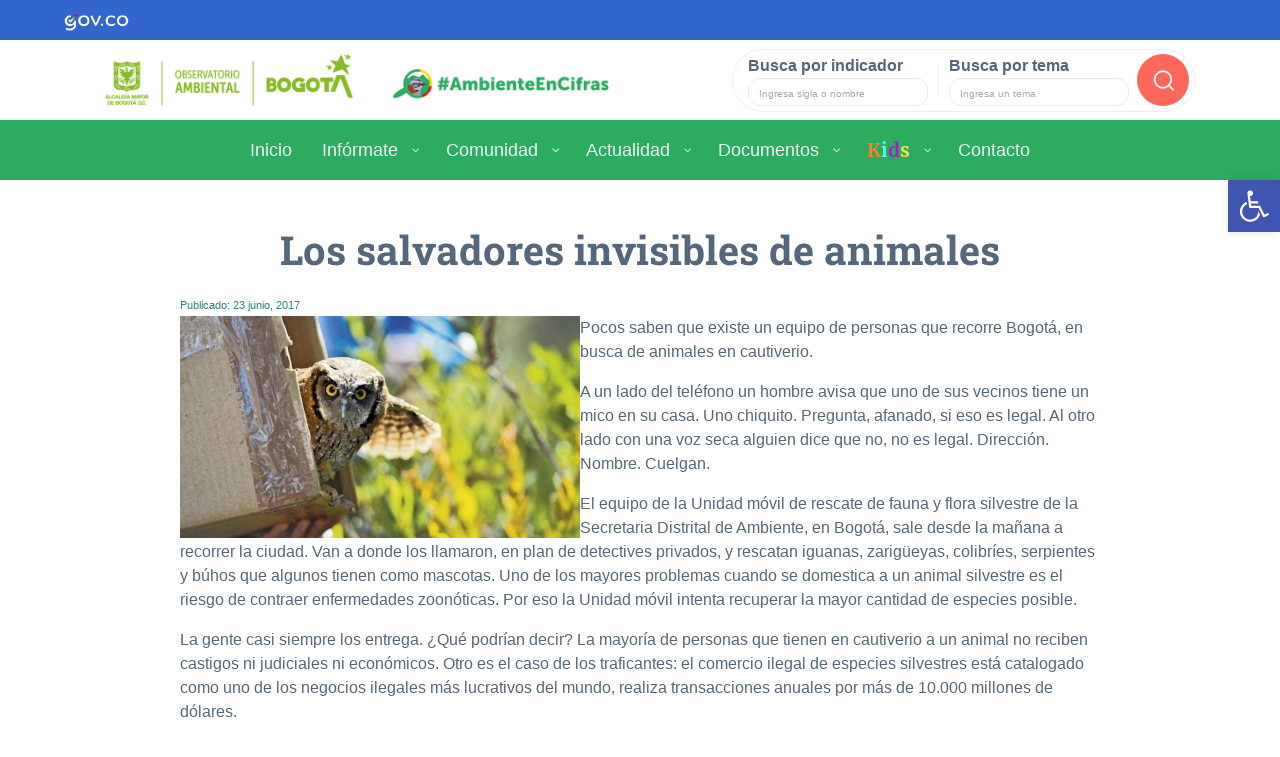

--- FILE ---
content_type: text/html;charset=utf-8
request_url: https://oab.ambientebogota.gov.co/los-salvadores-invisibles-de-animales/
body_size: 129983
content:
<!DOCTYPE html>
<html lang="es" prefix="og: https://ogp.me/ns#">

<head>
	<meta charset="UTF-8">
	<meta http-equiv="X-UA-Compatible" content="IE=edge">
	<meta name="viewport" content="width=device-width, initial-scale=1, shrink-to-fit=no">
	<meta name="mobile-web-app-capable" content="yes">
	<meta name="apple-mobile-web-app-capable" content="yes">
	<meta name="apple-mobile-web-app-title" content="Observatorio Ambiental de Bogotá - Datos e indicadores para medir la calidad del ambiente en Bogotá">
	<link rel="profile" href="http://gmpg.org/xfn/11">
	<link rel="pingback" href="https://oab.ambientebogota.gov.co/xmlrpc.php">

	<link rel="icon" href="https://oab.ambientebogota.gov.co/favicon.png" type="image/x-icon" />

	<!-- Global site tag (gtag.js) - Google Analytics -->
	<script async src="https://www.googletagmanager.com/gtag/js?id=UA-78221202-1"></script>
	<script>
		window.dataLayer = window.dataLayer || [];

		function gtag() {
			dataLayer.push(arguments);
		}
		gtag('js', new Date());

		gtag('config', 'UA-78221202-1');
	</script>

	<script src='https://www.google.com/recaptcha/api.js'></script>

	<!--Menu celular -->
	<link rel="stylesheet" href="https://stackpath.bootstrapcdn.com/bootstrap/4.5.2/css/bootstrap.min.css">
	<script src="https://code.jquery.com/jquery-3.5.1.slim.min.js"></script>
	<script src="https://cdn.jsdelivr.net/npm/@popperjs/core@2.11.6/dist/umd/popper.min.js"></script>
	<script src="https://stackpath.bootstrapcdn.com/bootstrap/4.5.2/js/bootstrap.min.js"></script>

		<style>img:is([sizes="auto" i], [sizes^="auto," i]) { contain-intrinsic-size: 3000px 1500px }</style>
	
<!-- Optimización para motores de búsqueda de Rank Math - https://s.rankmath.com/home -->
<title>Los salvadores invisibles de animales &raquo; Observatorio Ambiental de Bogotá</title>
<meta name="robots" content="follow, index, max-snippet:-1, max-video-preview:-1, max-image-preview:large"/>
<link rel="canonical" href="https://oab.ambientebogota.gov.co/los-salvadores-invisibles-de-animales/" />
<meta property="og:locale" content="es_ES" />
<meta property="og:type" content="article" />
<meta property="og:title" content="Los salvadores invisibles de animales &raquo; Observatorio Ambiental de Bogotá" />
<meta property="og:description" content="Pocos saben que existe un equipo de personas que recorre Bogotá, en busca de animales en cautiverio. A un lado del teléfono un hombre avisa que uno de sus vecinos tiene un mico en su casa. Uno chiquito. Pregunta, afanado, si eso es legal. Al otro lado con una voz seca alguien dice que no, [...]&lt;p&gt;&lt;a class=&quot;btn btn-secondary understrap-read-more-link&quot; href=&quot;https://oab.ambientebogota.gov.co/los-salvadores-invisibles-de-animales/&quot;&gt;Leer más...&lt;/a&gt;&lt;/p&gt;" />
<meta property="og:url" content="https://oab.ambientebogota.gov.co/los-salvadores-invisibles-de-animales/" />
<meta property="og:site_name" content="Observatorio Ambiental de Bogotá" />
<meta property="article:publisher" content="https://www.facebook.com/AmbienteBogota" />
<meta property="article:section" content="Actualidad Ambiental" />
<meta property="og:image" content="https://oab.ambientebogota.gov.co/wp-content/uploads/2019/01/noticia-cronica-revista-cromos.-23-06-2017..jpg" />
<meta property="og:image:secure_url" content="https://oab.ambientebogota.gov.co/wp-content/uploads/2019/01/noticia-cronica-revista-cromos.-23-06-2017..jpg" />
<meta property="og:image:width" content="400" />
<meta property="og:image:height" content="222" />
<meta property="og:image:alt" content="Los salvadores invisibles de animales" />
<meta property="og:image:type" content="image/jpeg" />
<meta property="article:published_time" content="2017-06-23T00:00:00-05:00" />
<meta name="twitter:card" content="summary_large_image" />
<meta name="twitter:title" content="Los salvadores invisibles de animales &raquo; Observatorio Ambiental de Bogotá" />
<meta name="twitter:description" content="Pocos saben que existe un equipo de personas que recorre Bogotá, en busca de animales en cautiverio. A un lado del teléfono un hombre avisa que uno de sus vecinos tiene un mico en su casa. Uno chiquito. Pregunta, afanado, si eso es legal. Al otro lado con una voz seca alguien dice que no, [...]&lt;p&gt;&lt;a class=&quot;btn btn-secondary understrap-read-more-link&quot; href=&quot;https://oab.ambientebogota.gov.co/los-salvadores-invisibles-de-animales/&quot;&gt;Leer más...&lt;/a&gt;&lt;/p&gt;" />
<meta name="twitter:site" content="@AmbienteBogota" />
<meta name="twitter:creator" content="@AmbienteBogota" />
<meta name="twitter:image" content="https://oab.ambientebogota.gov.co/wp-content/uploads/2019/01/noticia-cronica-revista-cromos.-23-06-2017..jpg" />
<meta name="twitter:label1" content="Escrito por" />
<meta name="twitter:data1" content="Administrador OAB" />
<meta name="twitter:label2" content="Tiempo de lectura" />
<meta name="twitter:data2" content="4 minutos" />
<script type="application/ld+json" class="rank-math-schema">{"@context":"https://schema.org","@graph":[{"@type":"Organization","@id":"https://oab.ambientebogota.gov.co/#organization","name":"Observatorio Ambiental de Bogot\u00e1","url":"https://oab.ambientebogota.gov.co","sameAs":["https://www.facebook.com/AmbienteBogota","https://twitter.com/AmbienteBogota"],"logo":{"@type":"ImageObject","@id":"https://oab.ambientebogota.gov.co/#logo","url":"https://oab.ambientebogota.gov.co/wp-content/uploads/2020/10/logo-oab.png","contentUrl":"https://oab.ambientebogota.gov.co/wp-content/uploads/2020/10/logo-oab.png","caption":"Observatorio Ambiental de Bogot\u00e1","inLanguage":"es","width":"350","height":"100"}},{"@type":"WebSite","@id":"https://oab.ambientebogota.gov.co/#website","url":"https://oab.ambientebogota.gov.co","name":"Observatorio Ambiental de Bogot\u00e1","publisher":{"@id":"https://oab.ambientebogota.gov.co/#organization"},"inLanguage":"es"},{"@type":"ImageObject","@id":"https://oab.ambientebogota.gov.co/wp-content/uploads/2019/01/noticia-cronica-revista-cromos.-23-06-2017..jpg","url":"https://oab.ambientebogota.gov.co/wp-content/uploads/2019/01/noticia-cronica-revista-cromos.-23-06-2017..jpg","width":"400","height":"222","inLanguage":"es"},{"@type":"BreadcrumbList","@id":"https://oab.ambientebogota.gov.co/los-salvadores-invisibles-de-animales/#breadcrumb","itemListElement":[{"@type":"ListItem","position":"1","item":{"@id":"https://oab.ambientebogota.gov.co","name":"Inicio"}},{"@type":"ListItem","position":"2","item":{"@id":"https://oab.ambientebogota.gov.co/los-salvadores-invisibles-de-animales/","name":"Los salvadores invisibles de animales"}}]},{"@type":"WebPage","@id":"https://oab.ambientebogota.gov.co/los-salvadores-invisibles-de-animales/#webpage","url":"https://oab.ambientebogota.gov.co/los-salvadores-invisibles-de-animales/","name":"Los salvadores invisibles de animales &raquo; Observatorio Ambiental de Bogot\u00e1","datePublished":"2017-06-23T00:00:00-05:00","dateModified":"2017-06-23T00:00:00-05:00","isPartOf":{"@id":"https://oab.ambientebogota.gov.co/#website"},"primaryImageOfPage":{"@id":"https://oab.ambientebogota.gov.co/wp-content/uploads/2019/01/noticia-cronica-revista-cromos.-23-06-2017..jpg"},"inLanguage":"es","breadcrumb":{"@id":"https://oab.ambientebogota.gov.co/los-salvadores-invisibles-de-animales/#breadcrumb"}},{"@type":"Person","@id":"https://oab.ambientebogota.gov.co/author/adminoab/","name":"Administrador OAB","url":"https://oab.ambientebogota.gov.co/author/adminoab/","image":{"@type":"ImageObject","@id":"https://oab.ambientebogota.gov.co/wp-content/uploads/ultimatemember/1/profile_photo-190x190.jpg?1768672980","url":"https://oab.ambientebogota.gov.co/wp-content/uploads/ultimatemember/1/profile_photo-190x190.jpg?1768672980","caption":"Administrador OAB","inLanguage":"es"},"worksFor":{"@id":"https://oab.ambientebogota.gov.co/#organization"}},{"@type":"NewsArticle","headline":"Los salvadores invisibles de animales &raquo; Observatorio Ambiental de Bogot\u00e1","datePublished":"2017-06-23T00:00:00-05:00","dateModified":"2017-06-23T00:00:00-05:00","author":{"@id":"https://oab.ambientebogota.gov.co/author/adminoab/"},"publisher":{"@id":"https://oab.ambientebogota.gov.co/#organization"},"description":"Pocos saben que existe un equipo de personas que recorre Bogot\u00e1, en busca de animales en cautiverio.","name":"Los salvadores invisibles de animales &raquo; Observatorio Ambiental de Bogot\u00e1","@id":"https://oab.ambientebogota.gov.co/los-salvadores-invisibles-de-animales/#richSnippet","isPartOf":{"@id":"https://oab.ambientebogota.gov.co/los-salvadores-invisibles-de-animales/#webpage"},"image":{"@id":"https://oab.ambientebogota.gov.co/wp-content/uploads/2019/01/noticia-cronica-revista-cromos.-23-06-2017..jpg"},"inLanguage":"es","mainEntityOfPage":{"@id":"https://oab.ambientebogota.gov.co/los-salvadores-invisibles-de-animales/#webpage"}}]}</script>
<!-- /Plugin Rank Math WordPress SEO -->

<link rel='dns-prefetch' href='//oab.ambientebogota.gov.co' />
<script type="text/javascript">
/* <![CDATA[ */
window._wpemojiSettings = {"baseUrl":"https:\/\/s.w.org\/images\/core\/emoji\/16.0.1\/72x72\/","ext":".png","svgUrl":"https:\/\/s.w.org\/images\/core\/emoji\/16.0.1\/svg\/","svgExt":".svg","source":{"concatemoji":"https:\/\/oab.ambientebogota.gov.co\/wp-includes\/js\/wp-emoji-release.min.js?ver=6.8.3"}};
/*! This file is auto-generated */
!function(s,n){var o,i,e;function c(e){try{var t={supportTests:e,timestamp:(new Date).valueOf()};sessionStorage.setItem(o,JSON.stringify(t))}catch(e){}}function p(e,t,n){e.clearRect(0,0,e.canvas.width,e.canvas.height),e.fillText(t,0,0);var t=new Uint32Array(e.getImageData(0,0,e.canvas.width,e.canvas.height).data),a=(e.clearRect(0,0,e.canvas.width,e.canvas.height),e.fillText(n,0,0),new Uint32Array(e.getImageData(0,0,e.canvas.width,e.canvas.height).data));return t.every(function(e,t){return e===a[t]})}function u(e,t){e.clearRect(0,0,e.canvas.width,e.canvas.height),e.fillText(t,0,0);for(var n=e.getImageData(16,16,1,1),a=0;a<n.data.length;a++)if(0!==n.data[a])return!1;return!0}function f(e,t,n,a){switch(t){case"flag":return n(e,"\ud83c\udff3\ufe0f\u200d\u26a7\ufe0f","\ud83c\udff3\ufe0f\u200b\u26a7\ufe0f")?!1:!n(e,"\ud83c\udde8\ud83c\uddf6","\ud83c\udde8\u200b\ud83c\uddf6")&&!n(e,"\ud83c\udff4\udb40\udc67\udb40\udc62\udb40\udc65\udb40\udc6e\udb40\udc67\udb40\udc7f","\ud83c\udff4\u200b\udb40\udc67\u200b\udb40\udc62\u200b\udb40\udc65\u200b\udb40\udc6e\u200b\udb40\udc67\u200b\udb40\udc7f");case"emoji":return!a(e,"\ud83e\udedf")}return!1}function g(e,t,n,a){var r="undefined"!=typeof WorkerGlobalScope&&self instanceof WorkerGlobalScope?new OffscreenCanvas(300,150):s.createElement("canvas"),o=r.getContext("2d",{willReadFrequently:!0}),i=(o.textBaseline="top",o.font="600 32px Arial",{});return e.forEach(function(e){i[e]=t(o,e,n,a)}),i}function t(e){var t=s.createElement("script");t.src=e,t.defer=!0,s.head.appendChild(t)}"undefined"!=typeof Promise&&(o="wpEmojiSettingsSupports",i=["flag","emoji"],n.supports={everything:!0,everythingExceptFlag:!0},e=new Promise(function(e){s.addEventListener("DOMContentLoaded",e,{once:!0})}),new Promise(function(t){var n=function(){try{var e=JSON.parse(sessionStorage.getItem(o));if("object"==typeof e&&"number"==typeof e.timestamp&&(new Date).valueOf()<e.timestamp+604800&&"object"==typeof e.supportTests)return e.supportTests}catch(e){}return null}();if(!n){if("undefined"!=typeof Worker&&"undefined"!=typeof OffscreenCanvas&&"undefined"!=typeof URL&&URL.createObjectURL&&"undefined"!=typeof Blob)try{var e="postMessage("+g.toString()+"("+[JSON.stringify(i),f.toString(),p.toString(),u.toString()].join(",")+"));",a=new Blob([e],{type:"text/javascript"}),r=new Worker(URL.createObjectURL(a),{name:"wpTestEmojiSupports"});return void(r.onmessage=function(e){c(n=e.data),r.terminate(),t(n)})}catch(e){}c(n=g(i,f,p,u))}t(n)}).then(function(e){for(var t in e)n.supports[t]=e[t],n.supports.everything=n.supports.everything&&n.supports[t],"flag"!==t&&(n.supports.everythingExceptFlag=n.supports.everythingExceptFlag&&n.supports[t]);n.supports.everythingExceptFlag=n.supports.everythingExceptFlag&&!n.supports.flag,n.DOMReady=!1,n.readyCallback=function(){n.DOMReady=!0}}).then(function(){return e}).then(function(){var e;n.supports.everything||(n.readyCallback(),(e=n.source||{}).concatemoji?t(e.concatemoji):e.wpemoji&&e.twemoji&&(t(e.twemoji),t(e.wpemoji)))}))}((window,document),window._wpemojiSettings);
/* ]]> */
</script>
<style id='wp-emoji-styles-inline-css' type='text/css'>

	img.wp-smiley, img.emoji {
		display: inline !important;
		border: none !important;
		box-shadow: none !important;
		height: 1em !important;
		width: 1em !important;
		margin: 0 0.07em !important;
		vertical-align: -0.1em !important;
		background: none !important;
		padding: 0 !important;
	}
</style>
<link rel='stylesheet' id='wp-block-library-css' href='https://oab.ambientebogota.gov.co/wp-includes/css/dist/block-library/style.min.css?ver=6.8.3' type='text/css' media='all' />
<style id='classic-theme-styles-inline-css' type='text/css'>
/*! This file is auto-generated */
.wp-block-button__link{color:#fff;background-color:#32373c;border-radius:9999px;box-shadow:none;text-decoration:none;padding:calc(.667em + 2px) calc(1.333em + 2px);font-size:1.125em}.wp-block-file__button{background:#32373c;color:#fff;text-decoration:none}
</style>
<style id='global-styles-inline-css' type='text/css'>
:root{--wp--preset--aspect-ratio--square: 1;--wp--preset--aspect-ratio--4-3: 4/3;--wp--preset--aspect-ratio--3-4: 3/4;--wp--preset--aspect-ratio--3-2: 3/2;--wp--preset--aspect-ratio--2-3: 2/3;--wp--preset--aspect-ratio--16-9: 16/9;--wp--preset--aspect-ratio--9-16: 9/16;--wp--preset--color--black: #000000;--wp--preset--color--cyan-bluish-gray: #abb8c3;--wp--preset--color--white: #ffffff;--wp--preset--color--pale-pink: #f78da7;--wp--preset--color--vivid-red: #cf2e2e;--wp--preset--color--luminous-vivid-orange: #ff6900;--wp--preset--color--luminous-vivid-amber: #fcb900;--wp--preset--color--light-green-cyan: #7bdcb5;--wp--preset--color--vivid-green-cyan: #00d084;--wp--preset--color--pale-cyan-blue: #8ed1fc;--wp--preset--color--vivid-cyan-blue: #0693e3;--wp--preset--color--vivid-purple: #9b51e0;--wp--preset--gradient--vivid-cyan-blue-to-vivid-purple: linear-gradient(135deg,rgba(6,147,227,1) 0%,rgb(155,81,224) 100%);--wp--preset--gradient--light-green-cyan-to-vivid-green-cyan: linear-gradient(135deg,rgb(122,220,180) 0%,rgb(0,208,130) 100%);--wp--preset--gradient--luminous-vivid-amber-to-luminous-vivid-orange: linear-gradient(135deg,rgba(252,185,0,1) 0%,rgba(255,105,0,1) 100%);--wp--preset--gradient--luminous-vivid-orange-to-vivid-red: linear-gradient(135deg,rgba(255,105,0,1) 0%,rgb(207,46,46) 100%);--wp--preset--gradient--very-light-gray-to-cyan-bluish-gray: linear-gradient(135deg,rgb(238,238,238) 0%,rgb(169,184,195) 100%);--wp--preset--gradient--cool-to-warm-spectrum: linear-gradient(135deg,rgb(74,234,220) 0%,rgb(151,120,209) 20%,rgb(207,42,186) 40%,rgb(238,44,130) 60%,rgb(251,105,98) 80%,rgb(254,248,76) 100%);--wp--preset--gradient--blush-light-purple: linear-gradient(135deg,rgb(255,206,236) 0%,rgb(152,150,240) 100%);--wp--preset--gradient--blush-bordeaux: linear-gradient(135deg,rgb(254,205,165) 0%,rgb(254,45,45) 50%,rgb(107,0,62) 100%);--wp--preset--gradient--luminous-dusk: linear-gradient(135deg,rgb(255,203,112) 0%,rgb(199,81,192) 50%,rgb(65,88,208) 100%);--wp--preset--gradient--pale-ocean: linear-gradient(135deg,rgb(255,245,203) 0%,rgb(182,227,212) 50%,rgb(51,167,181) 100%);--wp--preset--gradient--electric-grass: linear-gradient(135deg,rgb(202,248,128) 0%,rgb(113,206,126) 100%);--wp--preset--gradient--midnight: linear-gradient(135deg,rgb(2,3,129) 0%,rgb(40,116,252) 100%);--wp--preset--font-size--small: 13px;--wp--preset--font-size--medium: 20px;--wp--preset--font-size--large: 36px;--wp--preset--font-size--x-large: 42px;--wp--preset--spacing--20: 0.44rem;--wp--preset--spacing--30: 0.67rem;--wp--preset--spacing--40: 1rem;--wp--preset--spacing--50: 1.5rem;--wp--preset--spacing--60: 2.25rem;--wp--preset--spacing--70: 3.38rem;--wp--preset--spacing--80: 5.06rem;--wp--preset--shadow--natural: 6px 6px 9px rgba(0, 0, 0, 0.2);--wp--preset--shadow--deep: 12px 12px 50px rgba(0, 0, 0, 0.4);--wp--preset--shadow--sharp: 6px 6px 0px rgba(0, 0, 0, 0.2);--wp--preset--shadow--outlined: 6px 6px 0px -3px rgba(255, 255, 255, 1), 6px 6px rgba(0, 0, 0, 1);--wp--preset--shadow--crisp: 6px 6px 0px rgba(0, 0, 0, 1);}:where(.is-layout-flex){gap: 0.5em;}:where(.is-layout-grid){gap: 0.5em;}body .is-layout-flex{display: flex;}.is-layout-flex{flex-wrap: wrap;align-items: center;}.is-layout-flex > :is(*, div){margin: 0;}body .is-layout-grid{display: grid;}.is-layout-grid > :is(*, div){margin: 0;}:where(.wp-block-columns.is-layout-flex){gap: 2em;}:where(.wp-block-columns.is-layout-grid){gap: 2em;}:where(.wp-block-post-template.is-layout-flex){gap: 1.25em;}:where(.wp-block-post-template.is-layout-grid){gap: 1.25em;}.has-black-color{color: var(--wp--preset--color--black) !important;}.has-cyan-bluish-gray-color{color: var(--wp--preset--color--cyan-bluish-gray) !important;}.has-white-color{color: var(--wp--preset--color--white) !important;}.has-pale-pink-color{color: var(--wp--preset--color--pale-pink) !important;}.has-vivid-red-color{color: var(--wp--preset--color--vivid-red) !important;}.has-luminous-vivid-orange-color{color: var(--wp--preset--color--luminous-vivid-orange) !important;}.has-luminous-vivid-amber-color{color: var(--wp--preset--color--luminous-vivid-amber) !important;}.has-light-green-cyan-color{color: var(--wp--preset--color--light-green-cyan) !important;}.has-vivid-green-cyan-color{color: var(--wp--preset--color--vivid-green-cyan) !important;}.has-pale-cyan-blue-color{color: var(--wp--preset--color--pale-cyan-blue) !important;}.has-vivid-cyan-blue-color{color: var(--wp--preset--color--vivid-cyan-blue) !important;}.has-vivid-purple-color{color: var(--wp--preset--color--vivid-purple) !important;}.has-black-background-color{background-color: var(--wp--preset--color--black) !important;}.has-cyan-bluish-gray-background-color{background-color: var(--wp--preset--color--cyan-bluish-gray) !important;}.has-white-background-color{background-color: var(--wp--preset--color--white) !important;}.has-pale-pink-background-color{background-color: var(--wp--preset--color--pale-pink) !important;}.has-vivid-red-background-color{background-color: var(--wp--preset--color--vivid-red) !important;}.has-luminous-vivid-orange-background-color{background-color: var(--wp--preset--color--luminous-vivid-orange) !important;}.has-luminous-vivid-amber-background-color{background-color: var(--wp--preset--color--luminous-vivid-amber) !important;}.has-light-green-cyan-background-color{background-color: var(--wp--preset--color--light-green-cyan) !important;}.has-vivid-green-cyan-background-color{background-color: var(--wp--preset--color--vivid-green-cyan) !important;}.has-pale-cyan-blue-background-color{background-color: var(--wp--preset--color--pale-cyan-blue) !important;}.has-vivid-cyan-blue-background-color{background-color: var(--wp--preset--color--vivid-cyan-blue) !important;}.has-vivid-purple-background-color{background-color: var(--wp--preset--color--vivid-purple) !important;}.has-black-border-color{border-color: var(--wp--preset--color--black) !important;}.has-cyan-bluish-gray-border-color{border-color: var(--wp--preset--color--cyan-bluish-gray) !important;}.has-white-border-color{border-color: var(--wp--preset--color--white) !important;}.has-pale-pink-border-color{border-color: var(--wp--preset--color--pale-pink) !important;}.has-vivid-red-border-color{border-color: var(--wp--preset--color--vivid-red) !important;}.has-luminous-vivid-orange-border-color{border-color: var(--wp--preset--color--luminous-vivid-orange) !important;}.has-luminous-vivid-amber-border-color{border-color: var(--wp--preset--color--luminous-vivid-amber) !important;}.has-light-green-cyan-border-color{border-color: var(--wp--preset--color--light-green-cyan) !important;}.has-vivid-green-cyan-border-color{border-color: var(--wp--preset--color--vivid-green-cyan) !important;}.has-pale-cyan-blue-border-color{border-color: var(--wp--preset--color--pale-cyan-blue) !important;}.has-vivid-cyan-blue-border-color{border-color: var(--wp--preset--color--vivid-cyan-blue) !important;}.has-vivid-purple-border-color{border-color: var(--wp--preset--color--vivid-purple) !important;}.has-vivid-cyan-blue-to-vivid-purple-gradient-background{background: var(--wp--preset--gradient--vivid-cyan-blue-to-vivid-purple) !important;}.has-light-green-cyan-to-vivid-green-cyan-gradient-background{background: var(--wp--preset--gradient--light-green-cyan-to-vivid-green-cyan) !important;}.has-luminous-vivid-amber-to-luminous-vivid-orange-gradient-background{background: var(--wp--preset--gradient--luminous-vivid-amber-to-luminous-vivid-orange) !important;}.has-luminous-vivid-orange-to-vivid-red-gradient-background{background: var(--wp--preset--gradient--luminous-vivid-orange-to-vivid-red) !important;}.has-very-light-gray-to-cyan-bluish-gray-gradient-background{background: var(--wp--preset--gradient--very-light-gray-to-cyan-bluish-gray) !important;}.has-cool-to-warm-spectrum-gradient-background{background: var(--wp--preset--gradient--cool-to-warm-spectrum) !important;}.has-blush-light-purple-gradient-background{background: var(--wp--preset--gradient--blush-light-purple) !important;}.has-blush-bordeaux-gradient-background{background: var(--wp--preset--gradient--blush-bordeaux) !important;}.has-luminous-dusk-gradient-background{background: var(--wp--preset--gradient--luminous-dusk) !important;}.has-pale-ocean-gradient-background{background: var(--wp--preset--gradient--pale-ocean) !important;}.has-electric-grass-gradient-background{background: var(--wp--preset--gradient--electric-grass) !important;}.has-midnight-gradient-background{background: var(--wp--preset--gradient--midnight) !important;}.has-small-font-size{font-size: var(--wp--preset--font-size--small) !important;}.has-medium-font-size{font-size: var(--wp--preset--font-size--medium) !important;}.has-large-font-size{font-size: var(--wp--preset--font-size--large) !important;}.has-x-large-font-size{font-size: var(--wp--preset--font-size--x-large) !important;}
:where(.wp-block-post-template.is-layout-flex){gap: 1.25em;}:where(.wp-block-post-template.is-layout-grid){gap: 1.25em;}
:where(.wp-block-columns.is-layout-flex){gap: 2em;}:where(.wp-block-columns.is-layout-grid){gap: 2em;}
:root :where(.wp-block-pullquote){font-size: 1.5em;line-height: 1.6;}
</style>
<link rel='stylesheet' id='contact-form-7-css' href='https://oab.ambientebogota.gov.co/wp-content/plugins/contact-form-7/includes/css/styles.css?ver=5.5.6' type='text/css' media='all' />
<link rel='stylesheet' id='email-subscribers-css' href='https://oab.ambientebogota.gov.co/wp-content/plugins/email-subscribers/lite/public/css/email-subscribers-public.css?ver=5.3.5' type='text/css' media='all' />
<link rel='stylesheet' id='wp-show-posts-css' href='https://oab.ambientebogota.gov.co/wp-content/plugins/wp-show-posts/css/wp-show-posts-min.css?ver=1.1.3' type='text/css' media='all' />
<link rel='stylesheet' id='dlm-frontend-css' href='https://oab.ambientebogota.gov.co/wp-content/plugins/download-monitor/assets/css/frontend.css?ver=6.8.3' type='text/css' media='all' />
<link rel='stylesheet' id='child-understrap-styles-css' href='https://oab.ambientebogota.gov.co/wp-content/themes/understrap-child/css/child-theme.min.css?ver=0.3.5' type='text/css' media='all' />
<link rel='stylesheet' id='swiper-css' href='https://oab.ambientebogota.gov.co/wp-content/themes/understrap-child/css/swiper.min.css?ver=0.3.5' type='text/css' media='all' />
<link rel='stylesheet' id='estilos-oab-css' href='https://oab.ambientebogota.gov.co/wp-content/themes/understrap-child/css/estilos-oab-v65.css' type='text/css' media='all' />
<link rel='stylesheet' id='pscrollbar-css' href='https://oab.ambientebogota.gov.co/wp-content/plugins/quadmenu/assets/frontend/pscrollbar/perfect-scrollbar.min.css?ver=2.1.9' type='text/css' media='all' />
<link rel='stylesheet' id='owlcarousel-css' href='https://oab.ambientebogota.gov.co/wp-content/plugins/quadmenu/assets/frontend/owlcarousel/owl.carousel.min.css?ver=2.1.9' type='text/css' media='all' />
<link rel='stylesheet' id='quadmenu-normalize-css' href='https://oab.ambientebogota.gov.co/wp-content/plugins/quadmenu/assets/frontend/css/quadmenu-normalize.min.css?ver=2.1.9' type='text/css' media='all' />
<link rel='stylesheet' id='quadmenu-widgets-css' href='https://oab.ambientebogota.gov.co/wp-content/uploads/understrap-child/quadmenu-widgets.css?ver=1585352701' type='text/css' media='all' />
<link rel='stylesheet' id='quadmenu-css' href='https://oab.ambientebogota.gov.co/wp-content/plugins/quadmenu/assets/frontend/css/quadmenu.min.css?ver=2.1.9' type='text/css' media='all' />
<link rel='stylesheet' id='quadmenu-locations-css' href='https://oab.ambientebogota.gov.co/wp-content/uploads/understrap-child/quadmenu-locations.css?ver=1658370621' type='text/css' media='all' />
<link rel='stylesheet' id='dashicons-css' href='https://oab.ambientebogota.gov.co/wp-includes/css/dashicons.min.css?ver=6.8.3' type='text/css' media='all' />
<link rel='stylesheet' id='pojo-a11y-css' href='https://oab.ambientebogota.gov.co/wp-content/plugins/pojo-accessibility/assets/css/style.min.css?ver=1.0.0' type='text/css' media='all' />
<link rel='stylesheet' id='tablepress-default-css' href='https://oab.ambientebogota.gov.co/wp-content/tablepress-combined.min.css?ver=20' type='text/css' media='all' />
<link rel='stylesheet' id='nextgen_widgets_style-css' href='https://oab.ambientebogota.gov.co/wp-content/plugins/nextgen-gallery/products/photocrati_nextgen/modules/widget/static/widgets.css?ver=3.23' type='text/css' media='all' />
<link rel='stylesheet' id='nextgen_basic_thumbnails_style-css' href='https://oab.ambientebogota.gov.co/wp-content/plugins/nextgen-gallery/products/photocrati_nextgen/modules/nextgen_basic_gallery/static/thumbnails/nextgen_basic_thumbnails.css?ver=3.23' type='text/css' media='all' />
<link rel='stylesheet' id='nextgen_basic_slideshow_style-css' href='https://oab.ambientebogota.gov.co/wp-content/plugins/nextgen-gallery/products/photocrati_nextgen/modules/nextgen_basic_gallery/static/slideshow/ngg_basic_slideshow.css?ver=3.23' type='text/css' media='all' />
<link rel='stylesheet' id='um_fonticons_ii-css' href='https://oab.ambientebogota.gov.co/wp-content/plugins/ultimate-member/assets/css/um-fonticons-ii.css?ver=2.3.1' type='text/css' media='all' />
<link rel='stylesheet' id='um_fonticons_fa-css' href='https://oab.ambientebogota.gov.co/wp-content/plugins/ultimate-member/assets/css/um-fonticons-fa.css?ver=2.3.1' type='text/css' media='all' />
<link rel='stylesheet' id='select2-css' href='https://oab.ambientebogota.gov.co/wp-content/plugins/ultimate-member/assets/css/select2/select2.min.css?ver=4.0.13' type='text/css' media='all' />
<link rel='stylesheet' id='um_crop-css' href='https://oab.ambientebogota.gov.co/wp-content/plugins/ultimate-member/assets/css/um-crop.css?ver=2.3.1' type='text/css' media='all' />
<link rel='stylesheet' id='um_modal-css' href='https://oab.ambientebogota.gov.co/wp-content/plugins/ultimate-member/assets/css/um-modal.css?ver=2.3.1' type='text/css' media='all' />
<link rel='stylesheet' id='um_styles-css' href='https://oab.ambientebogota.gov.co/wp-content/plugins/ultimate-member/assets/css/um-styles.css?ver=2.3.1' type='text/css' media='all' />
<link rel='stylesheet' id='um_profile-css' href='https://oab.ambientebogota.gov.co/wp-content/plugins/ultimate-member/assets/css/um-profile.css?ver=2.3.1' type='text/css' media='all' />
<link rel='stylesheet' id='um_account-css' href='https://oab.ambientebogota.gov.co/wp-content/plugins/ultimate-member/assets/css/um-account.css?ver=2.3.1' type='text/css' media='all' />
<link rel='stylesheet' id='um_misc-css' href='https://oab.ambientebogota.gov.co/wp-content/plugins/ultimate-member/assets/css/um-misc.css?ver=2.3.1' type='text/css' media='all' />
<link rel='stylesheet' id='um_fileupload-css' href='https://oab.ambientebogota.gov.co/wp-content/plugins/ultimate-member/assets/css/um-fileupload.css?ver=2.3.1' type='text/css' media='all' />
<link rel='stylesheet' id='um_datetime-css' href='https://oab.ambientebogota.gov.co/wp-content/plugins/ultimate-member/assets/css/pickadate/default.css?ver=2.3.1' type='text/css' media='all' />
<link rel='stylesheet' id='um_datetime_date-css' href='https://oab.ambientebogota.gov.co/wp-content/plugins/ultimate-member/assets/css/pickadate/default.date.css?ver=2.3.1' type='text/css' media='all' />
<link rel='stylesheet' id='um_datetime_time-css' href='https://oab.ambientebogota.gov.co/wp-content/plugins/ultimate-member/assets/css/pickadate/default.time.css?ver=2.3.1' type='text/css' media='all' />
<link rel='stylesheet' id='um_raty-css' href='https://oab.ambientebogota.gov.co/wp-content/plugins/ultimate-member/assets/css/um-raty.css?ver=2.3.1' type='text/css' media='all' />
<link rel='stylesheet' id='um_scrollbar-css' href='https://oab.ambientebogota.gov.co/wp-content/plugins/ultimate-member/assets/css/simplebar.css?ver=2.3.1' type='text/css' media='all' />
<link rel='stylesheet' id='um_tipsy-css' href='https://oab.ambientebogota.gov.co/wp-content/plugins/ultimate-member/assets/css/um-tipsy.css?ver=2.3.1' type='text/css' media='all' />
<link rel='stylesheet' id='um_responsive-css' href='https://oab.ambientebogota.gov.co/wp-content/plugins/ultimate-member/assets/css/um-responsive.css?ver=2.3.1' type='text/css' media='all' />
<link rel='stylesheet' id='um_default_css-css' href='https://oab.ambientebogota.gov.co/wp-content/plugins/ultimate-member/assets/css/um-old-default.css?ver=2.3.1' type='text/css' media='all' />

<script>
if (document.location.protocol != "https:") {
    document.location = document.URL.replace(/^http:/i, "https:");
}
</script>
<script type="text/javascript" src="https://oab.ambientebogota.gov.co/wp-includes/js/jquery/jquery.min.js?ver=3.7.1" id="jquery-core-js"></script>
<script type="text/javascript" src="https://oab.ambientebogota.gov.co/wp-includes/js/jquery/jquery-migrate.min.js?ver=3.4.1" id="jquery-migrate-js"></script>
<script type="text/javascript" src="https://oab.ambientebogota.gov.co/wp-content/themes/understrap/js/popper.min.js?ver=6.8.3" id="popper-scripts-js"></script>
<script type="text/javascript" src="https://oab.ambientebogota.gov.co/wp-content/themes/understrap-child/js/swiper.min.js?ver=6.8.3" id="swiperjs-js"></script>
<script type="text/javascript" src="https://oab.ambientebogota.gov.co/wp-content/themes/understrap-child/js/lib/jquery.min.js?ver=6.8.3" id="jqueryx-js"></script>
<script type="text/javascript" src="https://oab.ambientebogota.gov.co/wp-content/themes/understrap-child/js/lib/greensock/TweenMax.min.js?ver=6.8.3" id="TweenMax-js"></script>
<script type="text/javascript" src="https://oab.ambientebogota.gov.co/wp-content/themes/understrap-child/scrollmagic/uncompressed/ScrollMagic.js?ver=6.8.3" id="ScrollMagic-js"></script>
<script type="text/javascript" src="https://oab.ambientebogota.gov.co/wp-content/themes/understrap-child/scrollmagic/uncompressed/plugins/animation.gsap.js?ver=6.8.3" id="animation-js"></script>
<script type="text/javascript" src="https://oab.ambientebogota.gov.co/wp-content/themes/understrap-child/scrollmagic/uncompressed/plugins/debug.addIndicators.js?ver=6.8.3" id="addIndicators-js"></script>
<script type="text/javascript" src="https://oab.ambientebogota.gov.co/wp-content/themes/understrap-child/js/lib/html2pdf.bundle.min.js?ver=6.8.3" id="html2pdf-js"></script>
<script type="text/javascript" src="https://oab.ambientebogota.gov.co/wp-content/plugins/ultimate-member/assets/js/um-gdpr.min.js?ver=2.3.1" id="um-gdpr-js"></script>
<link rel="https://api.w.org/" href="https://oab.ambientebogota.gov.co/wp-json/" /><link rel="alternate" title="JSON" type="application/json" href="https://oab.ambientebogota.gov.co/wp-json/wp/v2/posts/7889" /><link rel="alternate" title="oEmbed (JSON)" type="application/json+oembed" href="https://oab.ambientebogota.gov.co/wp-json/oembed/1.0/embed?url=https%3A%2F%2Foab.ambientebogota.gov.co%2Flos-salvadores-invisibles-de-animales%2F" />
<link rel="alternate" title="oEmbed (XML)" type="text/xml+oembed" href="https://oab.ambientebogota.gov.co/wp-json/oembed/1.0/embed?url=https%3A%2F%2Foab.ambientebogota.gov.co%2Flos-salvadores-invisibles-de-animales%2F&#038;format=xml" />
		<style type="text/css">
			.um_request_name {
				display: none !important;
			}
		</style>
	
    <meta name="viewport" content="width=device-width, initial-scale=1.0">

    <style type="text/css">
#pojo-a11y-toolbar .pojo-a11y-toolbar-toggle a{ background-color: #4054b2;	color: #ffffff;}
#pojo-a11y-toolbar .pojo-a11y-toolbar-overlay, #pojo-a11y-toolbar .pojo-a11y-toolbar-overlay ul.pojo-a11y-toolbar-items.pojo-a11y-links{ border-color: #4054b2;}
body.pojo-a11y-focusable a:focus{ outline-style: solid !important;	outline-width: 1px !important;	outline-color: #FF0000 !important;}
#pojo-a11y-toolbar{ top: 180px !important;}
#pojo-a11y-toolbar .pojo-a11y-toolbar-overlay{ background-color: #ffffff;}
#pojo-a11y-toolbar .pojo-a11y-toolbar-overlay ul.pojo-a11y-toolbar-items li.pojo-a11y-toolbar-item a, #pojo-a11y-toolbar .pojo-a11y-toolbar-overlay p.pojo-a11y-toolbar-title{ color: #333333;}
#pojo-a11y-toolbar .pojo-a11y-toolbar-overlay ul.pojo-a11y-toolbar-items li.pojo-a11y-toolbar-item a.active{ background-color: #4054b2;	color: #ffffff;}
@media (max-width: 767px) { #pojo-a11y-toolbar { top: 50px !important; } }</style>	<style>
		.img-estado-indicadores {
			width: 100%;
		}

		.img-estado-indicadores-movil {
			display: none;
			width: 100%;
		}
		@media (max-width: 768px) {
			.img-estado-indicadores {
				display: none;
			}
			.img-estado-indicadores-movil {
				display: block;
			}
		}
	</style>
</head>

<body class="wp-singular post-template-default single single-post postid-7889 single-format-standard wp-theme-understrap wp-child-theme-understrap-child group-blog">

	<div class="hfeed site" id="page">

		<div id="govco">
			<a class="link-govco" href="https://www.gov.co/">
				<img class="img-govco" src="https://cdn.www.gov.co/assets/images/logo.png" alt="Logo Gov.co">
			</a>
					</div>

		<!--div id="topbar" class="small" >
		
	</div-->

		<div class="container divEncabezado">
			<div class="divLogoOab">
				<a href="https://oab.ambientebogota.gov.co/">
					<img src="https://oab.ambientebogota.gov.co/wp-content/themes/understrap-child/images/logo-OAB-bogota.png"
						alt="Ir al inicio del Observatorio Ambiental de Bogotá">
				</a>
				<a href="https://oab.ambientebogota.gov.co/">
					<img src="https://oab.ambientebogota.gov.co/wp-content/themes/understrap-child/images/AmbienteEnCifras.png"
						alt="Ir al inicio del Observatorio Ambiental de Bogotá">
				</a>
			</div>
						<div class="divBuscador">
				<div class="divFormBusqueda">
					<form id="formIndicador"
						action="https://oab.ambientebogota.gov.co/resultados-busqueda-indicadores" method="post">
						<div class="input-group">
							<label for="str">Busca por indicador</label>
							<input type="search" class="" placeholder="Ingresa sigla o nombre" id="inputBuscarIndicador"
								name="str" onfocus="onfocusInputBuscarIndicador()" />
						</div>
					</form>
				</div>
				<div class="divSeparador"></div>
				<div class="divFormBusqueda">
					<form id="formTema" role="search" method="get" class="search-form"
						action="https://oab.ambientebogota.gov.co/">
						<div class="input-group">
							<label for="s">Busca por tema</label>
							<input type="search" class="" placeholder="Ingresa un tema"
								value="" name="s" id="inputBuscarTema"
								onfocus="onfocusInputBuscarTema()" />
						</div>
					</form>
				</div>
				<div>
					<button onclick="submitForm()" class="btnBuscar" type="submit">
						<div class="divIcoBuscar">
							<svg xmlns="http://www.w3.org/2000/svg" width="40px" id="Layer_1" data-name="Layer 1"
								viewBox="0 0 21 21">
								<defs>
									<style>
										.cls-2 {
											fill: #fff;
										}
									</style>
								</defs>
								<g id="Icon_feather-search" data-name="Icon feather-search">
									<g id="Path_959" data-name="Path 959">
										<path class="cls-2"
											d="M10.46,15.05c-2.65,0-4.81-2.16-4.81-4.81s2.16-4.81,4.81-4.81c2.65,0,4.81,2.16,4.81,4.81h0c0,2.65-2.16,4.81-4.81,4.81Zm0-8.68c-2.14,0-3.87,1.74-3.87,3.87s1.74,3.87,3.87,3.87,3.87-1.74,3.87-3.87c0-2.14-1.74-3.87-3.87-3.87Z" />
									</g>
									<g id="Path_960" data-name="Path 960">
										<path class="cls-2"
											d="M15.89,16.14c-.12,0-.24-.05-.33-.14l-2.36-2.36c-.18-.18-.18-.48,0-.66s.48-.18,.66,0l2.36,2.36c.18,.18,.18,.48,0,.66-.09,.09-.21,.14-.33,.14Z" />
									</g>
								</g>
							</svg>
						</div>
						<div class="divLabelBuscar">
							Buscar
						</div>
					</button>
				</div>
			</div>
			<script>
				function limpiarTexto(texto) {
					// Reemplazar los caracteres con tilde por sus equivalentes sin tilde
					texto = texto.normalize("NFD").replace(/[\u0300-\u036f]/g, "");

					// Eliminar puntuaciones y caracteres especiales
					texto = texto.replace(/[^\w\s\d]/gi, "");

					return texto;
				}
				function onfocusInputBuscarIndicador() {
					document.getElementById("inputBuscarTema").value = ""
					document.getElementById("inputBuscarTema").style.backgroundColor = "#eaeaea"
					document.getElementById("inputBuscarIndicador").style.backgroundColor = "#fff"
				}
				function onfocusInputBuscarTema() {
					document.getElementById("inputBuscarIndicador").value = ""
					document.getElementById("inputBuscarIndicador").style.backgroundColor = "#eaeaea"
					document.getElementById("inputBuscarTema").style.backgroundColor = "#fff"
				}
				function submitForm() {
					if (document.getElementById("inputBuscarTema").value != "") {
						document.getElementById("inputBuscarTema").value = limpiarTexto(document.getElementById("inputBuscarTema").value)
						var form = document.getElementById("formTema");
						form.submit();
					}
					if (document.getElementById("inputBuscarIndicador").value != "") {
						var form = document.getElementById("formIndicador");
						form.submit();
					}
				}

			</script>
		</div>

		
		<nav id="quadmenu" class="quadmenu-default_theme quadmenu-v2.1.9 quadmenu-align-left quadmenu-divider-hide quadmenu-carets-show quadmenu-background-color quadmenu-mobile-shadow-show quadmenu-dropdown-shadow-hide" data-template="collapse" data-theme="default_theme" data-unwrap="1" data-width="0" data-selector="" data-breakpoint="768" data-sticky="0" data-sticky-offset="90">
  <div class="quadmenu-container">
    <div class="quadmenu-navbar-header">
      <button type="button" class="quadmenu-navbar-toggle collapsed" data-quadmenu="collapse" data-target="#quadmenu_0" aria-expanded="false" aria-controls="quadmenu">
  <span class="icon-bar-container">
    <span class="icon-bar icon-bar-top"></span>
    <span class="icon-bar icon-bar-middle"></span>
    <span class="icon-bar icon-bar-bottom"></span>
  </span>
</button>          </div>
    <div id="quadmenu_0" class="quadmenu-navbar-collapse collapse">
      <ul class="quadmenu-navbar-nav"><li id="menu-item-7" class="quadmenu-item-7 quadmenu-item quadmenu-item-object-custom quadmenu-item-home quadmenu-item-type-default quadmenu-item-level-0 quadmenu-has-title quadmenu-has-link quadmenu-has-background quadmenu-dropdown-right">        <a  href="https://oab.ambientebogota.gov.co">
      <span class="quadmenu-item-content">
                                              <span class="quadmenu-text  hover t_1000">Inicio</span>
                                            </span>
    </a>
        </li><li id="menu-item-2528" class="quadmenu-item-2528 quadmenu-item quadmenu-item-object-custom quadmenu-item-has-children quadmenu-item-type-default quadmenu-item-level-0 quadmenu-dropdown quadmenu-has-caret quadmenu-has-title quadmenu-has-link quadmenu-has-background quadmenu-dropdown-right">        <a  href="#" class="quadmenu-dropdown-toggle hoverintent">
      <span class="quadmenu-item-content">
                              <span class="quadmenu-caret"></span>
                            <span class="quadmenu-text  hover t_1000">Infórmate</span>
                                            </span>
    </a>
            <div id="dropdown-2528" class="quadmenu_fadeIn t_100 quadmenu-dropdown-menu">
            <ul>
        <li id="menu-item-2529" class="quadmenu-item-2529 quadmenu-item quadmenu-item-object-page quadmenu-item-type-post_type quadmenu-item-type-post_type quadmenu-item-level-1 quadmenu-has-title quadmenu-has-link quadmenu-has-background quadmenu-dropdown-right">        <a  href="https://oab.ambientebogota.gov.co/sobre-el-oab/observatorio-ambiental/">
      <span class="quadmenu-item-content">
                                              <span class="quadmenu-text  hover t_1000">Nosotros</span>
                                            </span>
    </a>
        </li><li id="menu-item-2530" class="quadmenu-item-2530 quadmenu-item quadmenu-item-object-page quadmenu-item-type-post_type quadmenu-item-type-post_type quadmenu-item-level-1 quadmenu-has-title quadmenu-has-link quadmenu-has-background quadmenu-dropdown-right">        <a  href="https://oab.ambientebogota.gov.co/sobre-el-oab/equipo-observatorio/">
      <span class="quadmenu-item-content">
                                              <span class="quadmenu-text  hover t_1000">Equipo del Observatorio</span>
                                            </span>
    </a>
        </li><li id="menu-item-2531" class="quadmenu-item-2531 quadmenu-item quadmenu-item-object-page quadmenu-item-type-post_type quadmenu-item-type-post_type quadmenu-item-level-1 quadmenu-has-title quadmenu-has-link quadmenu-has-background quadmenu-dropdown-right">        <a  href="https://oab.ambientebogota.gov.co/sobre-el-oab/entidades-observatorio/">
      <span class="quadmenu-item-content">
                                              <span class="quadmenu-text  hover t_1000">Entidades aportantes</span>
                                            </span>
    </a>
        </li><li id="menu-item-26823" class="quadmenu-item-26823 quadmenu-item quadmenu-item-object-page quadmenu-item-type-post_type quadmenu-item-type-post_type quadmenu-item-level-1 quadmenu-has-title quadmenu-has-link quadmenu-has-background quadmenu-dropdown-right">        <a  href="https://oab.ambientebogota.gov.co/redes-de-sistemas-de-informacion/">
      <span class="quadmenu-item-content">
                                              <span class="quadmenu-text  hover t_1000">Sistemas de información ambiental</span>
                                            </span>
    </a>
        </li>      </ul>
    </div>
    </li><li id="menu-item-4531" class="quadmenu-item-4531 quadmenu-item quadmenu-item-object-custom quadmenu-item-has-children quadmenu-item-type-default quadmenu-item-level-0 quadmenu-dropdown quadmenu-has-caret quadmenu-has-title quadmenu-has-link quadmenu-has-background quadmenu-dropdown-right">        <a  href="#" class="quadmenu-dropdown-toggle hoverintent">
      <span class="quadmenu-item-content">
                              <span class="quadmenu-caret"></span>
                            <span class="quadmenu-text  hover t_1000">Comunidad</span>
                                            </span>
    </a>
            <div id="dropdown-4531" class="quadmenu_fadeIn t_100 quadmenu-dropdown-menu">
            <ul>
        <li id="menu-item-25732" class="quadmenu-item-25732 quadmenu-item quadmenu-item-object-page quadmenu-item-type-post_type quadmenu-item-type-post_type quadmenu-item-level-1 quadmenu-has-title quadmenu-has-link quadmenu-has-background quadmenu-dropdown-right">        <a  href="https://oab.ambientebogota.gov.co/participacion-ciudadana/">
      <span class="quadmenu-item-content">
                                              <span class="quadmenu-text  hover t_1000">Participación ciudadana</span>
                                            </span>
    </a>
        </li><li id="menu-item-25733" class="quadmenu-item-25733 quadmenu-item quadmenu-item-object-page quadmenu-item-type-post_type quadmenu-item-type-post_type quadmenu-item-level-1 quadmenu-has-title quadmenu-has-link quadmenu-has-background quadmenu-dropdown-right">        <a  href="https://oab.ambientebogota.gov.co/educacion-ambiental/">
      <span class="quadmenu-item-content">
                                              <span class="quadmenu-text  hover t_1000">Educación ambiental</span>
                                            </span>
    </a>
        </li><li id="menu-item-25734" class="quadmenu-item-25734 quadmenu-item quadmenu-item-object-page quadmenu-item-type-post_type quadmenu-item-type-post_type quadmenu-item-level-1 quadmenu-has-title quadmenu-has-link quadmenu-has-background quadmenu-dropdown-right">        <a  href="https://oab.ambientebogota.gov.co/objetivos-de-desarrollo-sostenible/">
      <span class="quadmenu-item-content">
                                              <span class="quadmenu-text  hover t_1000">Objetivos de Desarrollo Sostenible</span>
                                            </span>
    </a>
        </li><li id="menu-item-25735" class="quadmenu-item-25735 quadmenu-item quadmenu-item-object-page quadmenu-item-type-post_type quadmenu-item-type-post_type quadmenu-item-level-1 quadmenu-has-title quadmenu-has-link quadmenu-has-background quadmenu-dropdown-right">        <a  href="https://oab.ambientebogota.gov.co/plan-de-gestion-ambiental-de-bogota/">
      <span class="quadmenu-item-content">
                                              <span class="quadmenu-text  hover t_1000">Gestión ambiental en Bogotá</span>
                                            </span>
    </a>
        </li>      </ul>
    </div>
    </li><li id="menu-item-2584" class="quadmenu-item-2584 quadmenu-item quadmenu-item-object-custom quadmenu-item-has-children quadmenu-item-type-default quadmenu-item-level-0 quadmenu-dropdown quadmenu-has-caret quadmenu-has-title quadmenu-has-link quadmenu-has-background quadmenu-dropdown-right">        <a  href="#" class="quadmenu-dropdown-toggle hoverintent">
      <span class="quadmenu-item-content">
                              <span class="quadmenu-caret"></span>
                            <span class="quadmenu-text  hover t_1000">Actualidad</span>
                                            </span>
    </a>
            <div id="dropdown-2584" class="quadmenu_fadeIn t_100 quadmenu-dropdown-menu">
            <ul>
        <li id="menu-item-2589" class="quadmenu-item-2589 quadmenu-item quadmenu-item-type-taxonomy quadmenu-item-object-category current-post-ancestor current-menu-parent current-post-parent quadmenu-item-type-default quadmenu-item-level-1 quadmenu-has-title quadmenu-has-link quadmenu-has-background quadmenu-dropdown-right">        <a  href="https://oab.ambientebogota.gov.co/category/actualidad-ambiental/noticia/">
      <span class="quadmenu-item-content">
                                              <span class="quadmenu-text  hover t_1000">Noticias</span>
                                            </span>
    </a>
        </li><li id="menu-item-32443" class="quadmenu-item-32443 quadmenu-item quadmenu-item-object-page quadmenu-item-type-post_type quadmenu-item-type-post_type quadmenu-item-level-1 quadmenu-has-title quadmenu-has-link quadmenu-has-background quadmenu-dropdown-right">        <a  href="https://oab.ambientebogota.gov.co/infografias/">
      <span class="quadmenu-item-content">
                                              <span class="quadmenu-text  hover t_1000">Infografías</span>
                                            </span>
    </a>
        </li><li id="menu-item-32444" class="quadmenu-item-32444 quadmenu-item quadmenu-item-object-page quadmenu-item-type-post_type quadmenu-item-type-post_type quadmenu-item-level-1 quadmenu-has-title quadmenu-has-link quadmenu-has-background quadmenu-dropdown-right">        <a  href="https://oab.ambientebogota.gov.co/videos/">
      <span class="quadmenu-item-content">
                                              <span class="quadmenu-text  hover t_1000">Videos</span>
                                            </span>
    </a>
        </li><li id="menu-item-24199" class="quadmenu-item-24199 quadmenu-item quadmenu-item-type-taxonomy quadmenu-item-object-category quadmenu-item-type-default quadmenu-item-level-1 quadmenu-has-title quadmenu-has-link quadmenu-has-background quadmenu-dropdown-right">        <a  href="https://oab.ambientebogota.gov.co/category/notas-interpretativas/">
      <span class="quadmenu-item-content">
                                              <span class="quadmenu-text  hover t_1000">Notas interpretativas</span>
                                            </span>
    </a>
        </li>      </ul>
    </div>
    </li><li id="menu-item-25712" class="quadmenu-item-25712 quadmenu-item quadmenu-item-object-custom quadmenu-item-has-children quadmenu-item-type-default quadmenu-item-level-0 quadmenu-dropdown quadmenu-has-caret quadmenu-has-title quadmenu-has-link quadmenu-has-background quadmenu-dropdown-right">        <a  href="#" class="quadmenu-dropdown-toggle hoverintent">
      <span class="quadmenu-item-content">
                              <span class="quadmenu-caret"></span>
                            <span class="quadmenu-text  hover t_1000">Documentos</span>
                                            </span>
    </a>
            <div id="dropdown-25712" class="quadmenu_fadeIn t_100 quadmenu-dropdown-menu">
            <ul>
        <li id="menu-item-25716" class="quadmenu-item-25716 quadmenu-item quadmenu-item-object-page quadmenu-item-type-post_type quadmenu-item-type-post_type quadmenu-item-level-1 quadmenu-has-title quadmenu-has-link quadmenu-has-background quadmenu-dropdown-right">        <a  href="https://oab.ambientebogota.gov.co/documentos-tecnicos-observatorio/">
      <span class="quadmenu-item-content">
                                              <span class="quadmenu-text  hover t_1000">Técnicos</span>
                                            </span>
    </a>
        </li><li id="menu-item-25717" class="quadmenu-item-25717 quadmenu-item quadmenu-item-object-page quadmenu-item-type-post_type quadmenu-item-type-post_type quadmenu-item-level-1 quadmenu-has-title quadmenu-has-link quadmenu-has-background quadmenu-dropdown-right">        <a  href="https://oab.ambientebogota.gov.co/documentos-normativos-ambientales/">
      <span class="quadmenu-item-content">
                                              <span class="quadmenu-text  hover t_1000">Normativos</span>
                                            </span>
    </a>
        </li><li id="menu-item-25713" class="quadmenu-item-25713 quadmenu-item quadmenu-item-object-page quadmenu-item-type-post_type quadmenu-item-type-post_type quadmenu-item-level-1 quadmenu-has-title quadmenu-has-link quadmenu-has-background quadmenu-dropdown-right">        <a  href="https://oab.ambientebogota.gov.co/documentos-pedagogicos-ambientales/">
      <span class="quadmenu-item-content">
                                              <span class="quadmenu-text  hover t_1000">Pedagógicos</span>
                                            </span>
    </a>
        </li><li id="menu-item-25715" class="quadmenu-item-25715 quadmenu-item quadmenu-item-object-page quadmenu-item-type-post_type quadmenu-item-type-post_type quadmenu-item-level-1 quadmenu-has-title quadmenu-has-link quadmenu-has-background quadmenu-dropdown-right">        <a  href="https://oab.ambientebogota.gov.co/procesos-participativos-ambientales/">
      <span class="quadmenu-item-content">
                                              <span class="quadmenu-text  hover t_1000">Procesos participativos</span>
                                            </span>
    </a>
        </li><li id="menu-item-25714" class="quadmenu-item-25714 quadmenu-item quadmenu-item-object-page quadmenu-item-type-post_type quadmenu-item-type-post_type quadmenu-item-level-1 quadmenu-has-title quadmenu-has-link quadmenu-has-background quadmenu-dropdown-right">        <a  href="https://oab.ambientebogota.gov.co/investigacion-ambiental-en-bogota/">
      <span class="quadmenu-item-content">
                                              <span class="quadmenu-text  hover t_1000">Investigación ambiental</span>
                                            </span>
    </a>
        </li><li id="menu-item-29324" class="quadmenu-item-29324 quadmenu-item quadmenu-item-object-post quadmenu-item-type-post_type quadmenu-item-type-post_type quadmenu-item-level-1 quadmenu-has-title quadmenu-has-link quadmenu-has-background quadmenu-dropdown-right">        <a  href="https://oab.ambientebogota.gov.co/publica-documentos-observatorio/">
      <span class="quadmenu-item-content">
                                              <span class="quadmenu-text  hover t_1000">¿Quieres publicar?</span>
                                            </span>
    </a>
        </li>      </ul>
    </div>
    </li><li id="menu-item-26287" class="quadmenu-item-26287 quadmenu-item quadmenu-item-object-page quadmenu-item-has-children quadmenu-item-type-post_type quadmenu-item-type-post_type quadmenu-item-level-0 quadmenu-dropdown quadmenu-has-caret quadmenu-has-title quadmenu-has-link quadmenu-has-background quadmenu-dropdown-right">        <a  href="https://oab.ambientebogota.gov.co/kids-observatorio-ambiental-bogota/" class="quadmenu-dropdown-toggle hoverintent">
      <span class="quadmenu-item-content">
                              <span class="quadmenu-caret"></span>
                            <span class="quadmenu-text  hover t_1000"><span class="kk">K</spam><span class="ki">i</span><span class="kd">d</span><span class="ks">s</span></span>
                                            </span>
    </a>
            <div id="dropdown-26287" class="quadmenu_fadeIn t_100 quadmenu-dropdown-menu">
            <ul>
        <li id="menu-item-29122" class="quadmenu-item-29122 quadmenu-item quadmenu-item-object-page quadmenu-item-type-post_type quadmenu-item-type-post_type quadmenu-item-level-1 quadmenu-has-title quadmenu-has-link quadmenu-has-background quadmenu-dropdown-right">        <a  href="https://oab.ambientebogota.gov.co/kids-observatorio-ambiental-bogota/libros/">
      <span class="quadmenu-item-content">
                                              <span class="quadmenu-text  hover t_1000">Libros</span>
                                            </span>
    </a>
        </li><li id="menu-item-29121" class="quadmenu-item-29121 quadmenu-item quadmenu-item-object-page quadmenu-item-type-post_type quadmenu-item-type-post_type quadmenu-item-level-1 quadmenu-has-title quadmenu-has-link quadmenu-has-background quadmenu-dropdown-right">        <a  href="https://oab.ambientebogota.gov.co/kids-observatorio-ambiental-bogota/juegos/">
      <span class="quadmenu-item-content">
                                              <span class="quadmenu-text  hover t_1000">Juegos</span>
                                            </span>
    </a>
        </li><li id="menu-item-29120" class="quadmenu-item-29120 quadmenu-item quadmenu-item-object-page quadmenu-item-type-post_type quadmenu-item-type-post_type quadmenu-item-level-1 quadmenu-has-title quadmenu-has-link quadmenu-has-background quadmenu-dropdown-right">        <a  href="https://oab.ambientebogota.gov.co/kids-observatorio-ambiental-bogota/experimentos/">
      <span class="quadmenu-item-content">
                                              <span class="quadmenu-text  hover t_1000">Experimentos</span>
                                            </span>
    </a>
        </li><li id="menu-item-29119" class="quadmenu-item-29119 quadmenu-item quadmenu-item-object-page quadmenu-item-type-post_type quadmenu-item-type-post_type quadmenu-item-level-1 quadmenu-has-title quadmenu-has-link quadmenu-has-background quadmenu-dropdown-right">        <a  href="https://oab.ambientebogota.gov.co/kids-observatorio-ambiental-bogota/videos/">
      <span class="quadmenu-item-content">
                                              <span class="quadmenu-text  hover t_1000">Videos</span>
                                            </span>
    </a>
        </li>      </ul>
    </div>
    </li><li id="menu-item-4543" class="quadmenu-item-4543 quadmenu-item quadmenu-item-object-page quadmenu-item-type-post_type quadmenu-item-type-post_type quadmenu-item-level-0 quadmenu-has-title quadmenu-has-link quadmenu-has-background quadmenu-dropdown-right">        <a  href="https://oab.ambientebogota.gov.co/contacto/">
      <span class="quadmenu-item-content">
                                              <span class="quadmenu-text  hover t_1000">Contacto</span>
                                            </span>
    </a>
        </li></ul>    </div>
  </div>
</nav>
		
		<!-- ******************* The Navbar Area ******************* -->
		
		<!-- ******************* Menu celular ******************* -->
		<div class="toggle-menu-container div-barra">
			<img src="https://oab.ambientebogota.gov.co/wp-content/themes/understrap-child/images/menu.png" id="toggleMenuButton"
				onclick="toggleMenu()">
		</div>
		<div class="menu-celular" onclick="toggleMenu()">
			<div class="menu-toggle">
				<span class="bar"></span>
				<span class="bar"></span>
				<span class="bar"></span>
			</div>
			<div class="menu-items">
				<a href="https://oab.ambientebogota.gov.co">Inicio</a>
				<div class="submenu">
					<a href="#" class="submenu1-toggle" onclick="toggleSubmenu(this)">Infórmate</a>
					<div class="submenu-items">
						<a href="https://oab.ambientebogota.gov.co/sobre-el-oab/observatorio-ambiental/">Nosotros</a>
						<a href="https://oab.ambientebogota.gov.co/sobre-el-oab/equipo-observatorio/">Equipo del
							Observatorio</a>
						<a href="https://oab.ambientebogota.gov.co/sobre-el-oab/entidades-observatorio/">Entidades
							aportantes</a>
						<a href="https://oab.ambientebogota.gov.co/redes-de-sistemas-de-informacion/">Sistemas
							de información ambiental</a>
					</div>
				</div>

				<div class="submenu comunidad-submenu">
					<a href="#" class="submenu1-toggle" onclick="toggleSubmenu(this)">Comunidad</a>
					<div class="submenu-items">
						<a href="https://oab.ambientebogota.gov.co/participacion-ciudadana/">Participación ciudadana</a>
						<a href="https://oab.ambientebogota.gov.co/educacion-ambiental/">Educación ambiental</a>
						<a href="https://oab.ambientebogota.gov.co/objetivos-de-desarrollo-sostenible/">Objetivos de
							Desarrollo Sostenible</a>
						<a href="https://oab.ambientebogota.gov.co/plan-de-gestion-ambiental-de-bogota/">Gestión
							ambiental en Bogotá</a>
					</div>
				</div>

				<div class="submenu actualidad-submenu">
					<a href="#" class="submenu1-toggle" onclick="toggleSubmenu(this)">Actualidad</a>
					<div class="submenu-items">
						<a href="https://oab.ambientebogota.gov.co/category/actualidad-ambiental/noticia/">Noticias</a>
						<a href="https://oab.ambientebogota.gov.co/category/publicaciones-videos-oab/">Videos</a>
						<a href="https://oab.ambientebogota.gov.co/category/publicaciones-infografias/">Infografías</a>
						<a href="https://oab.ambientebogota.gov.co/category/notas-interpretativas/">Notas
							interpretativas</a>
					</div>
				</div>

				<div class="submenu">
					<a href="#" class="submenu1-toggle" onclick="toggleSubmenu(this)">Documentos</a>
					<div class="submenu-items">
						<a href="https://oab.ambientebogota.gov.co/documentos-tecnicos/">Técnicos</a>
						<a href="https://oab.ambientebogota.gov.co/documentos-normativos/">Normativos</a>
						<a href="https://oab.ambientebogota.gov.co/documentos-pedagogicos/">Pedagógicos</a>
						<a href="https://oab.ambientebogota.gov.co/procesos-participativos/">Procesos participativos</a>
						<a href="https://oab.ambientebogota.gov.co/investigacion-ambiental/">Investigación ambiental</a>
					</div>
				</div>

				<div class="submenu">
					<a href="https://oab.ambientebogota.gov.co/kids/"><span class="kk">K<span class="ki">i</span><span
								class="kd">d</span><span class="ks">s</span></a>
					<div class="submenu-items">
						<a href="https://oab.ambientebogota.gov.co/kids-observatorio-ambiental-bogota/libros/">Libros</a>
						<a href="https://oab.ambientebogota.gov.co/kids-observatorio-ambiental-bogota/juegos/">Juegos</a>
						<a href="https://oab.ambientebogota.gov.co/kids-observatorio-ambiental-bogota/experimentos/">Experimentos</a>
						<a href="https://oab.ambientebogota.gov.co/kids-observatorio-ambiental-bogota/videos/">Videos</a>
					</div>
				</div>

				<a href="https://oab.ambientebogota.gov.co/contacto/">Contacto</a>

			</div>
		</div>

		<div id="divSlideshowckTop">
					<link href="https://oab.ambientebogota.gov.co/wp-content/plugins/slideshow-ck/themes/default/css/camera.css" rel="stylesheet" type="text/css" />
		<style type="text/css">
			#camera_wrap_26005 .camera_pag_ul li img, #camera_wrap_26005 .camera_thumbs_cont ul li img {
				height:100px;
				width: auto;
			}
			#camera_wrap_26005 .camera_caption {
				display: block;
				position: absolute;
			}
			#camera_wrap_26005 .camera_caption a.camera_caption_link {
				display: block;
				position: absolute;
				left: 0;
				right: 0;
				top: 0;
				bottom: 0;
			}
			#camera_wrap_26005 .camera_caption > div {
				background: #000000;			}
			#camera_wrap_26005 .camera_caption div.camera_caption_title {
				font-size: 18px;line-height: 18px;font-weight: normal;			}
			#camera_wrap_26005 .camera_caption div.camera_caption_desc {
				font-size: 12px;line-height: 12px;font-weight: normal;			}
		</style>
				<div class="slideshowck camera_wrap camera_black_skin" id="camera_wrap_26005" style="width:100%;">
							<div  data-thumb="https://oab.ambientebogota.gov.co/wp-content/uploads/2025/11/banner-story-01-scaled.jpg" data-src="https://oab.ambientebogota.gov.co/wp-content/uploads/2025/11/banner-story-01-scaled.jpg" data-link="https://oab.ambientebogota.gov.co/bogota-biodiversa/" data-target="_parent">
										</div>
							<div  data-thumb="https://oab.ambientebogota.gov.co/wp-content/uploads/2025/08/banner-observatori-1.jpg" data-src="https://oab.ambientebogota.gov.co/wp-content/uploads/2025/08/banner-observatori-1.jpg" data-link="https://oab.ambientebogota.gov.co/register/" data-target="_parent">
										</div>
							<div  data-thumb="https://oab.ambientebogota.gov.co/wp-content/uploads/2025/04/banner-red-de-monitoreo-01-scaled.jpg" data-src="https://oab.ambientebogota.gov.co/wp-content/uploads/2025/04/banner-red-de-monitoreo-01-scaled.jpg" data-link="https://oab.ambientebogota.gov.co/rimfeb/" data-target="_parent">
										</div>
					</div>
		<div style="clear:both;"></div>
				</div>

		<div style="display:none">
			<div id="parallax1" class="parallaxParent seccionT1">
				<div id="imgHeader" class="img-parallax"
					style="background-image: url(https://oab.ambientebogota.gov.co/wp-content/themes/understrap-child/images/imgHome.jpg) ;background-size: 100%; margin-top:100px;">
					<div id="imgHeader2" class="img-parallax" style="width: 100%; background-color: rgba(0,0,0,0.5);">

						<div id="DescriptionHeader" class="DescriptionHeader" style="width: 40%; margin-top:80px;">
							<br><br><br>

							<h1>Observatorio Ambiental de Bogotá</h1><br>

							
								<h5>Herramienta digital para consultar datos, cifras y estadísticas sobre la calidad
									ambiental de Bogotá. ¡Más de 400 indicadores!</h5>
								<br>
								<a href="/register/" class="btnRegistrate" style="width:140px; font-size:12px">Suscribirme
									al boletín</a>

							

						</div>
					</div>
				</div>
			</div>
		</div>


		<div class="div-indicadores-ambientales">

			<div id="div-indicadores-ambientales-h2" class="text-center" style="width: 100%; display:none">
				<!-- <h2>Indicadores Ambientales</h2> -->
				<img class="img-estado-indicadores" style="display:none" src="https://oab.ambientebogota.gov.co/wp-content/themes/understrap-child/images/home/estado-actualizacion-indicadores-06-2025.gif" alt="Estado de actualización de indicadores">
				<img class="img-estado-indicadores-movil" style="display:none" src="https://oab.ambientebogota.gov.co/wp-content/themes/understrap-child/images/home/estado-actualizacion-indicadores-movil-06-2025.gif" alt="Estado de actualización de indicadores">
			</div>

			<div class="container">

				<div class="swiper-container" id="MenuIconos">

					<div class="swiper-button-next" tabindex="0" role="button" aria-label="Next slide"
						aria-controls="swiper-wrapper-04e8101bd81693a4b" aria-disabled="false"></div>
					<div class="swiper-button-prev" tabindex="0" role="button" aria-label="Previous slide"
						aria-controls="swiper-wrapper-04e8101bd81693a4b" aria-disabled="false"></div>
				</div>

			</div>

			<div class="div-opciones-top" id="divOpcionesTop" style="display:none">

				<h2 id="h2OpcionesTop"></h2>

				<div id='divFiltro' class="container" style="display:none;">


					<form action="../documentos" method="post" id="formFiltros" class="div-flex-center">
						<div id="divNumeroItemsTotales"></div>
						<div class="buscador-index" style="margin-bottom:30px; display:none">
							<div id="filtro-localidad" class="filtro-localidad">
								<!--label for="localidad">Localidad</label--><select id="select_filtro_localidad"
									class="form-control"></select>
							</div>
							<div id="filtro-tema" class="filtro-tema">
								<!--label for="tema">Tema</label--><select id="select_filtro_tema"
									class="form-control"></select>
							</div>
							<div>
								<a href="#" onclick="aplicarFiltro(); return false;">
									<button id="btnGroupFiltro" type="button" class="btn btn-filtro c-rojo">
										<div class="icono-filtro">
											<img src="https://oab.ambientebogota.gov.co/wp-content/themes/understrap-child/images/ficha-icons/filtro.png"
												alt="Descargar" />
										</div>
									</button>
								</a>

							</div>
						</div>
						<div id="divNumeroItemsFiltrados" style="margin-bottom:15px;"></div>
					</form>

				</div>
				
				<div class="swiper-contenido-container">

					<div class="swiper-wrapper" id="divContenidoIconos">


					</div>

					<!-- Add Pagination -->


					<div class="swiper-button-next" tabindex="0" role="button" aria-label="Next slide"
						aria-controls="swiper-wrapper-04e8101bd81693a4b" aria-disabled="false"></div>
					<div class="swiper-button-prev" tabindex="0" role="button" aria-label="Previous slide"
						aria-controls="swiper-wrapper-04e8101bd81693a4b" aria-disabled="false"></div>
				</div>
				<div class="swiper-contenido-pagination"></div>
			</div>

		</div>


		<script>
			/*****************************
			 *  Clases
			 *****************************/

			class ItemMenuIndicadores {
				constructor(clase, nombre, nombreCompleto, tipoOpciones) {
					this.clase = clase
					this.nombre = nombre
					this.nombreCompleto = nombreCompleto
					this.tipoOpciones = tipoOpciones
				}

				setActive() {
					let botonDiv = document.getElementById(this.getId())
					botonDiv.classList.add(this.clase)
				}

				removeActive() {
					let botonDiv = document.getElementById(this.getId())
					botonDiv.classList.remove(this.clase)
				}

				getId() {
					// Reemplazar caracteres acentuados por sus equivalentes sin acentos
					let texto = this.nombre.normalize("NFD").replace(/[\u0300-\u036f]/g, "");
					// Reemplazar espacios por guiones
					texto = texto.replace(/ /g, "-");

					texto = texto.toLowerCase()

					return texto;
				}

				getNombreImagen() {
					return this.getId() + '.png'
				}

				getHtml() {
					return `
			<div class="swiper-slide">
				<a href="#" onclick="desplegarContenidoIconos('${this.nombre}');  return false;">
					<div id="${this.getId()}" class="ico-top ico-top-${this.clase}">
						<img class="img-bottom"
							src="https://oab.ambientebogota.gov.co/wp-content/themes/understrap-child/images/top-icons/${this.getNombreImagen()}" />
							<br>
							${this.nombre}
					</div>
				</a>
			</div>`
				}
			}

			class Tarjeta {
				constructor(categoria, imagen, titulo, etiquetas, descripcion, textoBoton, colorBoton, enlace) {
					this.categoria = categoria;
					this.imagen = imagen;
					this.titulo = titulo;
					this.etiquetas = etiquetas;
					this.descripcion = descripcion;
					this.textoBoton = textoBoton;
					this.colorBoton = colorBoton;
					this.enlace = enlace;
					this.imagenError = `https://oab.ambientebogota.gov.co/wp-content/themes/understrap-child/images/cards/defaultIndicador.jpg`;

					if (imagen == '')
						this.imagen = `https://oab.ambientebogota.gov.co/wp-content/themes/understrap-child/images/cards/${this.getNombreImagen()}`;
					else if (this.esRutaAbsoluta(imagen))
						this.imagen = imagen;
					else
						this.imagen = `https://oab.ambientebogota.gov.co/wp-content/themes/understrap-child/images/cards/${imagen}`;
				}

				esRutaAbsoluta(str) {
					var regex = /^https?:/;
					return regex.test(str);
				}

				getNombreImagen() {
					// Reemplazar caracteres acentuados por sus equivalentes sin acentos
					let texto = this.titulo.normalize("NFD").replace(/[\u0300-\u036f]/g, "");
					// Reemplazar espacios por guiones
					texto = texto.replace(/ /g, "-");

					texto = texto.toLowerCase() + '.jpg';

					return texto;
				}

				setImagenError(imagenError) {
					this.imagenError = imagenError;
				}

				getEtiquetasHtml() {
					let htmlString = '';
					for (let i = 0; i < this.etiquetas.length; i++)
						htmlString += `<div class="card-tag">${this.etiquetas[i]}</div>`;
					return htmlString;
				}

				getHtml() {
					return `
					<div class="swiper-slide card" style="height: 360px;">
						<img
							class="card-img"
							src="${this.imagen}" 
							onerror="this.onerror=null;this.src='${this.imagenError}';"
							alt="" width="100%">
						<div class="div-flex-center">${this.getEtiquetasHtml()}</div>
						<div class="card-body" style="padding-top: 0.2rem;">
							<strong class="card-title text-center">${this.titulo}</strong>    
							<strong class="card-descripcion text-center">
								${this.descripcion}
							</strong>
							
							<div class="btn-cards">
								<a href="${this.enlace}" class="btn card-btn-default ${this.colorBoton}">${this.textoBoton}</a>
							</div>
						</div>
					</div>`;
				}
			}

			class TarjetaKids {
				constructor(categoria, imagen, titulo, etiquetas, descripcion, textoBoton, colorBoton, enlace) {
					this.categoria = categoria
					this.imagen = imagen
					this.titulo = titulo
					this.etiquetas = etiquetas
					this.descripcion = descripcion
					this.textoBoton = textoBoton
					this.colorBoton = colorBoton
					this.enlace = enlace

					if (imagen == '')
						this.imagen = `https://oab.ambientebogota.gov.co/wp-content/themes/understrap-child/images/cards/${this.getNombreImagen()}`
					else if (this.esRutaAbsoluta(imagen))
						this.imagen = imagen
					else
						this.imagen = `https://oab.ambientebogota.gov.co/wp-content/themes/understrap-child/images/cards/${imagen}`
				}

				esRutaAbsoluta(str) {
					var regex = /^https?:/;
					return regex.test(str);
				}

				getNombreImagen() {
					// Reemplazar caracteres acentuados por sus equivalentes sin acentos
					let texto = this.titulo.normalize("NFD").replace(/[\u0300-\u036f]/g, "");
					// Reemplazar espacios por guiones
					texto = texto.replace(/ /g, "-");

					texto = texto.toLowerCase() + '.jpg'

					return texto;
				}

				getEtiquetasHtml() {
					let htmlString = ''
					for (let i = 0; i < this.etiquetas.length; i++)
						htmlString = htmlString + `<div class="card-tag">${this.etiquetas[i]}</div>`
					return htmlString
				}

				getHtml() {
					return `
			<div class="swiper-slide card" style="height: 360px;">
				<img
					class="card-img"
					src="${this.imagen}" alt="" width="100%">
					<div class="div-flex-center">${this.getEtiquetasHtml()}</div>
				<div class="card-body-kids" style="padding-top: 0.2rem;">	
					<strong class="card-descripcion-kids text-center">
						${this.descripcion}
					</strong>
					<strong class="text-center">${this.titulo}</strong> 

					<div class="btn-cards-kids">
						<a href="${this.enlace}" class="btn card-btn-default-kids ${this.colorBoton}">${this.textoBoton}</a>
					</div>
				</div>
			</div>`
				}
			}


			/*****************************
			 *  Variables
			 *****************************/

			// init controller
			var controller = new ScrollMagic.Controller({
				globalSceneOptions: {
					triggerHook: "onEnter",
					duration: "200%"
				}
			});

			var controllerBarraMenu = new ScrollMagic.Controller({
				globalSceneOptions: {
					triggerHook: 'onLeave'
				}
			});

			var mostrarMenuIndicadores = true

			var swiper = null
			var swiperContenido = null

			var itemsMenuIconos = []
			var cards = []

			var lstIndicadores = null
			var lstLocalidades = []
			var lstTemas = []


			/*****************************
			 *  Función Principal
			 *****************************/

			function main() {
				if (mostrarMenuIndicadores) {
					factoryItemsMenuIconos()
					renderMenuIconos()
					configSwiper()

					factoryCards()
				}

				scrollMagicConfig()
			}


			/*****************************
			 *  Funciones
			 *****************************/

			$(function () { // wait for document ready

				main()

			});

			function scrollMagicConfig() {

				// build scenes
				new ScrollMagic.Scene({
					triggerElement: "#parallax1"
				})
					.setTween("#parallax1 > div", {
						y: "70%",
						ease: Linear.easeNone
					})
					.addTo(controller);
				//.addIndicators()

				//new ScrollMagic.Scene({triggerElement: "#parallax2"})
				//				.setTween("#parallax2 > div", {y: "80%", ease: Linear.easeNone})
				//				.addTo(controller);

				// build tween
				var tween = TweenMax.to("#quadmenu_0", 0.5, {
					backgroundColor: "rgba(15, 94, 135, 1.0)"
				});
				//var tween = TweenMax.to("#nav", 0.5, {backgroundColor: "rgba(6, 62, 102, 0.4)", height: "-=0"});

				// build scene
				var scene = new ScrollMagic.Scene({
					triggerElement: "#quadmenu_0"
				})
					.setPin("#quadmenu_0")
					.setTween(tween)
					.addTo(controllerBarraMenu);
				//.addIndicators({name: "1 (duration: 0)"}) // add indicators (requires plugin)
			}

			function factoryItemsMenuIconos() {
				// clase, nombre, nombreCompleto, tipoOpciones
				itemsMenuIconos.push(new ItemMenuIndicadores('c-azul2', 'Agua', 'Indicadores de Agua en Bogotá', 'recurso'))
				itemsMenuIconos.push(new ItemMenuIndicadores('c-morado', 'Aire', 'Indicadores de Aire en Bogotá', 'recurso_especifico')) // Aire->CalidadAire
				itemsMenuIconos.push(new ItemMenuIndicadores('c-azul3', 'Biodiversidad', 'Indicadores de Biodiversidad en Bogotá', '')) // Flora y Fauna 
				itemsMenuIconos.push(new ItemMenuIndicadores('c-rojo', 'Suelo', 'Indicadores de Suelo en Bogotá', 'recurso_especifico')) // Suelo->Gestión
				itemsMenuIconos.push(new ItemMenuIndicadores('c-naranja', 'Ruido Ambiental', 'Indicadores de Ruido en Bogotá', 'recurso_especifico')) // Aire->Ruido
				itemsMenuIconos.push(new ItemMenuIndicadores('c-azul3', 'Residuos', 'Indicadores de Residuos en Bogotá', 'subrecurso'))
				
				itemsMenuIconos.push(new ItemMenuIndicadores('c-azul2', 'Cambio Climático', 'Indicadores de Cambio Climático', 'tema'))


				itemsMenuIconos.push(new ItemMenuIndicadores('c-verde5', 'Temas ambientales', 'Temas ambientales', ''))
				itemsMenuIconos.push(new ItemMenuIndicadores('c-morado', 'Indicadores reglamentarios', 'Indicadores reglamentarios', 'reglamentarios'))
				itemsMenuIconos.push(new ItemMenuIndicadores('c-rojo', 'Salud ambiental', 'Salud ambiental', 'salud'))
				itemsMenuIconos.push(new ItemMenuIndicadores('c-azul3', 'Todos los indicadores', 'Todos los indicadores', 'todos'))

				/*
				itemsMenuIconos.push(new ItemMenuIndicadores('c-azul2', 'Agua', 'Indicadores de Agua en Bogotá', 'recurso'))
				itemsMenuIconos.push(new ItemMenuIndicadores('c-morado', 'Aire', 'Indicadores de Aire en Bogotá', 'recurso'))
				itemsMenuIconos.push(new ItemMenuIndicadores('c-rojo', 'Fauna', 'Indicadores de Fauna en Bogotá', ''))
				itemsMenuIconos.push(new ItemMenuIndicadores('c-azul3', 'Suelo', 'Indicadores de Suelo en Bogotá', ''))
				itemsMenuIconos.push(new ItemMenuIndicadores('c-naranja', 'Flora', 'Indicadores de Flora en Bogotá', 'recurso'))

				itemsMenuIconos.push(new ItemMenuIndicadores('c-verde5', 'Temas ambientales', 'Temas ambientales', ''))
				itemsMenuIconos.push(new ItemMenuIndicadores('c-morado', 'Indicadores reglamentarios', 'Indicadores reglamentarios', 'reglamentarios'))
				itemsMenuIconos.push(new ItemMenuIndicadores('c-rojo', 'Salud ambiental', 'Salud ambiental', 'salud'))
				itemsMenuIconos.push(new ItemMenuIndicadores('c-azul3', 'Todos los indicadores', 'Todos los indicadores', 'todos'))
				*/
			}

			function factoryCards() {
				//categoria, imagen, titulo, etiquetas[], descripcion, textoBoton, colorBoton, enlace

				//cards.push(new Tarjeta('Suelo', '', 'Suelo - Gestión', [], '', 'Ver indicadores', 'c-azul1', 'https://oab.ambientebogota.gov.co/indicadores-ambientales-por-recurso-natural/suelo-gestion/'))
				//cards.push(new Tarjeta('Suelo', '', 'Suelo - Residuos', [], '', 'Ver indicadores', 'c-azul1', 'https://oab.ambientebogota.gov.co/indicadores-ambientales-por-recurso-natural/suelo-residuos/'))

				cards.push(new Tarjeta('Biodiversidad', '', 'Flora', [], '', 'Ver indicadores', 'c-azul1', 'https://oab.ambientebogota.gov.co/indicadores-ambientales-por-recurso-natural/indicadores-de-flora/'))
				cards.push(new Tarjeta('Biodiversidad', '', 'Fauna Silvestre', [], '', 'Ver indicadores', 'c-azul1', 'https://oab.ambientebogota.gov.co/indicadores-ambientales-por-recurso-natural/indicadores-de-fauna-silvestre/'))
				cards.push(new Tarjeta('Biodiversidad', '', 'Animales de Compañía', [], '', 'Ver indicadores', 'c-azul1', 'https://oab.ambientebogota.gov.co/indicadores-ambientales-por-recurso-natural/indicadores-de-animales-de-compania/'))

				//cards.push(new Tarjeta('Temas ambientales', '', 'Cambio Climático', [], '', 'Ver indicador', 'c-azul1', 'https://oab.ambientebogota.gov.co/indicadores-ambientales-por-tema/cambio-climatico/'))
				cards.push(new Tarjeta('Temas ambientales', '', 'Control para la Calidad Ambiental', [], '', 'Ver indicador', 'c-azul1', 'https://oab.ambientebogota.gov.co/indicadores-ambientales-por-tema/control-para-la-calidad-ambiental/'))
				cards.push(new Tarjeta('Temas ambientales', '', 'Ecosistemas', [], '', 'Ver indicador', 'c-azul1', 'https://oab.ambientebogota.gov.co/indicadores-ambientales-por-tema/ecosistemas/'))
				cards.push(new Tarjeta('Temas ambientales', '', 'Educación Ambiental y Participación', [], '', 'Ver indicador', 'c-azul1', ' https://oab.ambientebogota.gov.co/indicadores-ambientales-por-tema/educacion-ambiental-y-participacion/'))
				cards.push(new Tarjeta('Temas ambientales', '', 'Gestión Ambiental Empresarial', [], '', 'Ver indicador', 'c-azul1', 'https://oab.ambientebogota.gov.co/indicadores-ambientales-por-tema/gestion-ambiental-empresarial/'))
				cards.push(new Tarjeta('Temas ambientales', '', 'Movilidad Sostenible', [], '', 'Ver indicador', 'c-azul1', 'https://oab.ambientebogota.gov.co/indicadores-ambientales-por-tema/movilidad-sostenible/'))
				cards.push(new Tarjeta('Temas ambientales', '', 'Ordenamiento y Ecourbanismo', [], '', 'Ver indicador', 'c-azul1', 'https://oab.ambientebogota.gov.co/indicadores-ambientales-por-tema/ordenamiento-y-ecourbanismo/'))
				cards.push(new Tarjeta('Temas ambientales', 'piga.jpg', 'Plan Institucional de Gestión Ambiental _ PIGA', [], '', 'Ver indicador', 'c-azul1', 'https://oab.ambientebogota.gov.co/indicadores-ambientales-por-tema/piga/'))
				cards.push(new Tarjeta('Temas ambientales', '', 'Estrategia Distrital de Crecimiento Verde', [], '', 'Ver indicador', 'c-azul1', 'https://oab.ambientebogota.gov.co/indicadores-estrategia-de-crecimiento-verde/ '))

			}

			function desplegarContenidoIconos(nombre) {

				// Retira el modo Active de todos los iconos
				for (let i = 0; i < itemsMenuIconos.length; i++)
					itemsMenuIconos[i].removeActive();

				// Asigna el modo Active al seleccionado
				let item = obtenerItemMenuIndicadoresPorNombre(nombre)
				if (item) {

					item.setActive()

					// Activa la visualización del contenido
					divOpcionesTop = document.getElementById('divOpcionesTop')
					divOpcionesTop.style.display = ''

					// Reemplazar la lista de clases por "opciones-top" y agrega la clase particular
					divOpcionesTop.className = "div-opciones-top";
					divOpcionesTop.classList.add(item.clase);

					document.getElementById("divNumeroItemsTotales").className = item.clase
					document.getElementById("divNumeroItemsFiltrados").className = item.clase


					document.getElementById('h2OpcionesTop').innerHTML = item.nombreCompleto


					switch (item.tipoOpciones) {
						case 'recurso':
							document.getElementById('divFiltro').style.display = ''
							fetchIndicadores(item.tipoOpciones, nombre)
							break;

						case 'recurso_especifico':
							document.getElementById('divFiltro').style.display = ''
							if (nombre == 'Aire')
								fetchIndicadores(item.tipoOpciones, 'CalidadAire')
							else if (nombre == 'Ruido Ambiental')
								fetchIndicadores(item.tipoOpciones, 'Ruido')
							else if (nombre == 'Suelo')
								fetchIndicadores(item.tipoOpciones, 'Gestión')
							else 
								fetchIndicadores(item.tipoOpciones, nombre)
							break;
						
						case 'subrecurso':
							document.getElementById('divFiltro').style.display = ''
							fetchIndicadores(item.tipoOpciones, nombre)
							break;
						
						case 'tema':
							document.getElementById('divFiltro').style.display = ''
							if (nombre == 'Cambio Climático')
								fetchIndicadores(item.tipoOpciones, 'CC')
							else 
								fetchIndicadores(item.tipoOpciones, nombre)
							break;

						case '':
							document.getElementById('divFiltro').style.display = 'none'
							var htmlString = ``
							for (let i = 0; i < cards.length; i++) {
								if (cards[i].categoria == item.nombre)
									htmlString = htmlString + cards[i].getHtml()
							}
							document.getElementById('divContenidoIconos').innerHTML = htmlString;
							configSwiperContenido()
							break;

						case 'salud':
							ItemMenuIndicadores
							window.location.href = 'https://oab.ambientebogota.gov.co/indicadores-ambientales-de-salud-ambiental/'
							break;

						case 'localidad':
							ItemMenuIndicadores
							window.location.href = 'https://oab.ambientebogota.gov.co/indicadores-ambientales-por-localidad/'
							break;

						case 'reglamentarios':
							ItemMenuIndicadores
							window.location.href = 'https://oab.ambientebogota.gov.co/indicadores-ambientales-reglamentados/'
							break;

						case 'todos':
							ItemMenuIndicadores
							window.location.href = 'https://oab.ambientebogota.gov.co/todos-los-indicadores/'
							break;
					}
				}
			}

			function obtenerItemMenuIndicadoresPorNombre(nombre) {
				return itemsMenuIconos.find(x => x.nombre == nombre)
			}

			function fetchIndicadores(categoria, nombre) {
				fetch(`https://oab.ambientebogota.gov.co/arrow/public/api/public/${categoria}/${nombre}`)
					.then(res => res.json())
					.then((out) => {
						desplegarInfoIndicadores(out)
					});
			}

			function desplegarInfoIndicadores(out) {

				this.lstIndicadores = out.data
				console.log(this.lstIndicadores)

				lstLocalidades = this.lstIndicadores.map(e => {
					return e.localidad
				})
				lstLocalidades = lstLocalidades.filter(e => {
					return e != null
				})

				const localidadSet = new Set(lstLocalidades);
				lstLocalidades = [...localidadSet];

				console.log(lstLocalidades)

				options = '<option value="todas las localidades" selected>Todas las localidades</option>'
				for (let i = 0; i < lstLocalidades.length; i++) {
					options += `<option value="${lstLocalidades[i]}">${lstLocalidades[i]}</option>`
				}
				document.getElementById("select_filtro_localidad").innerHTML = options


				lstTemas = this.lstIndicadores.map(e => {
					return e.tema
				})
				lstTemas = lstTemas.filter(e => {
					return e != null
				})

				const temaSet = new Set(lstTemas);
				lstTemas = [...temaSet];

				console.log(lstTemas)

				options = '<option value="todos los temas" selected>Todos los temas</option>'
				for (let i = 0; i < lstTemas.length; i++) {
					options += `<option value="${lstTemas[i]}">${lstTemas[i]}</option>`
				}
				document.getElementById("select_filtro_tema").innerHTML = options

				aplicarFiltro()
			}

			function aplicarFiltro() {

				let filtro = document.getElementById("select_filtro_localidad").value
				let filtrados = this.lstIndicadores
				/*if (document.getElementById("select_filtro_localidad").value != "todas las localidades")
					filtrados = filtrados.filter(e => {
						return e.localidad == filtro
					})
				let filtroTema = document.getElementById("select_filtro_tema").value
				if (document.getElementById("select_filtro_tema").value != "todos los temas")
					filtrados = filtrados.filter(e => {
						return e.tema == filtroTema
					})
				*/

				let labelFiltrados = ''
				if (this.lstIndicadores.length != filtrados.length)
					labelFiltrados = `${filtrados.length} en ${filtro} sobre ${filtroTema}`
				if (filtrados.length == 0)
					labelFiltrados = 'Sin resultados con la selección actual de filtros'
				console.log(labelFiltrados)
				document.getElementById("divNumeroItemsTotales").innerHTML = `${this.lstIndicadores.length} indicadores de este recurso`
				document.getElementById("divNumeroItemsFiltrados").innerHTML = `${labelFiltrados}`

				var htmlString = ``
				for (let i = 0; i < filtrados.length; i++) {
					let enlace = `https://oab.ambientebogota.gov.co/indicadores/?id=${filtrados[i].id}`
					if (filtrados[i].url_redireccionar)
						enlace = filtrados[i].url_redireccionar
					//categoria, imagen, titulo, etiquetas[], descripcion, textoBoton, colorBoton, enlace
					let url_imagen = filtrados[i].indicators_url_imagen ? filtrados[i].indicators_url_imagen : filtrados[i].masters_url_imagen ? filtrados[i].masters_url_imagen : 'defatultIndicador.jpg'
					let t = new Tarjeta('', url_imagen, filtrados[i].nombre, [filtrados[i].localidad], filtrados[i].sigla, 'Ver indicador', 'c-azul1', enlace)
					htmlString = htmlString + t.getHtml()
				}
				document.getElementById('divContenidoIconos').innerHTML = htmlString;

				configSwiperContenido()
			}

			function renderMenuIconos() {
				var htmlString = ``
				for (let i = 0; i < itemsMenuIconos.length; i++) {
					htmlString = htmlString + itemsMenuIconos[i].getHtml()
				}

				var tempDiv = document.createElement("div");
				tempDiv.classList.add("swiper-wrapper");
				tempDiv.innerHTML = htmlString;

				document.getElementById('MenuIconos').appendChild(tempDiv);
			}

			function configSwiper() {

				if (swiper != null) {
					console.log("Restaurando configuración de swiper...")
					//swiper.destroy();
				}

				swiper = new Swiper('.swiper-container', {
					effect: 'coverflow',
					grabCursor: true,
					centeredSlides: false,
					slidesPerView: 'auto',
					loop: false,
					coverflowEffect: {
						rotate: 0,
						stretch: 0,
						depth: 0,
						modifier: 0,
						slideShadows: false,
					},
					pagination: {
						el: '.swiper-pagination',
						clickable: true,
					},
					navigation: {
						nextEl: ".swiper-button-next",
						prevEl: ".swiper-button-prev",
					},
					initialSlide: 0
				});
			}

			function configSwiperContenido() {

				const numeroTarjetas = document.getElementById('divContenidoIconos').querySelectorAll(':scope > div').length;

				if (swiperContenido != null) {
					console.log("Restaurando configuración de swiperContenido...")
					swiperContenido.destroy();
				}

				swiperContenido = new Swiper('.swiper-contenido-container', {
					effect: 'coverflow',
					grabCursor: true,
					centeredSlides: numeroTarjetas < 4,
					slidesPerView: 'auto',
					spaceBetween: 10,
					loop: false,
					coverflowEffect: {
						rotate: 0,
						stretch: 0,
						depth: 0,
						modifier: 0,
						slideShadows: false,
					},
					pagination: {
						el: '.swiper-contenido-pagination',
						clickable: true,
					},
					navigation: {
						nextEl: ".swiper-button-next",
						prevEl: ".swiper-button-prev",
					},
					initialSlide: numeroTarjetas === 3 ? 1 : 0 // Si hay 3 tarjetas, inicia en la tarjeta 2 (índice 1)
				});
			}

			function toggleMenu() {
				var menu = document.querySelector('.menu-celular');
				menu.classList.toggle('active');
			}

			function toggleSubmenu(submenuToggle, event) {
				event.stopPropagation(); // Detiene la propagación del evento
				const submenuItems = submenuToggle.nextElementSibling;
				submenuItems.classList.toggle('submenu-expanded');
			}

			document.addEventListener('click', function (event) {
				var menu = document.querySelector('.menu-celular');

				// Si el clic no fue dentro del menú o en el botón, y el menú está visible, lo oculta.
				if (!event.target.closest('.menu-celular') && !event.target.matches('#toggleMenuButton') && menu.classList.contains('active')) {
					menu.classList.remove('active');
				}
			});

			// Evitar que el clic se propague más allá de las opciones del menú.
			var menuItems = document.querySelectorAll('.menu-items a');
			menuItems.forEach(function (item) {
				item.addEventListener('click', function (event) {
					event.stopPropagation(); // Detiene la propagación del evento
				});
			});




			/*fetch('http://127.0.0.1/indicadores-ambientales-por-recurso-natural/agua/')
			  .then(response => response.text())
			  .then(html => {
				const parser = new DOMParser();
				const doc = parser.parseFromString(html, 'text/html');
				const mainContent = doc.querySelector('main');
				document.getElementById('myDiv').appendChild(mainContent);
			  })
			  .catch(error => console.log(error));
			  */
		</script>		

             
	<div class="wrapper" id="single-wrapper">

		<div class="container" id="content" tabindex="-1">

			<div class="row" style="justify-content: center;">

				<div class="col-xs-12 col-md-10">
					<main class="site-main" id="main">
						
												

						
							<article class="post-7889 post type-post status-publish format-standard has-post-thumbnail hentry category-actualidad-ambiental category-noticia" id="post-7889">

	<header class="entry-header">
		
		<h1 class="entry-title">Los salvadores invisibles de animales</h1>
		<div class="entry-meta">

			<span class="posted-on">Publicado: <a href="https://oab.ambientebogota.gov.co/los-salvadores-invisibles-de-animales/" rel="bookmark"><time class="entry-date published updated" datetime="2017-06-23T00:00:00-05:00">23 junio, 2017</time></a></span><span class="byline"> por <span class="author vcard"><a class="url fn n" href="https://oab.ambientebogota.gov.co/author/adminoab/">Administrador OAB</a></span></span>
		</div><!-- .entry-meta -->

	</header><!-- .entry-header -->

	<div class="entry-content">
	
		<div style="float:left;"> 
			 
						 <figure>
			    <img class="img-responsive" alt="noticia-cronica-revista-cromos.-23-06-2017..jpg"  src="https://oab.ambientebogota.gov.co/wp-content/uploads/2019/01/noticia-cronica-revista-cromos.-23-06-2017..jpg" />  
			    			</figure>

			
		</div>

		<p>Pocos saben que existe un equipo de personas que recorre Bogotá, en busca de animales en cautiverio.</p>
<p> A un lado del teléfono un hombre avisa que uno de sus vecinos tiene un mico en su casa. Uno chiquito. Pregunta, afanado, si eso es legal. Al otro lado con una voz seca alguien dice que no, no es legal. Dirección. Nombre. Cuelgan.</p>
<p> El equipo de la Unidad móvil de rescate de fauna y flora silvestre de la Secretaria Distrital de Ambiente, en Bogotá, sale desde la mañana a recorrer la ciudad. Van a donde los llamaron, en plan de detectives privados, y rescatan iguanas, zarigüeyas, colibríes, serpientes y búhos que algunos tienen como mascotas. Uno de los mayores problemas cuando se domestica a un animal silvestre es el riesgo de contraer enfermedades zoonóticas. Por eso la Unidad móvil intenta recuperar la mayor cantidad de especies posible.</p>
<p> La gente casi siempre los entrega. ¿Qué podrían decir? La mayoría de personas que tienen en cautiverio a un animal no reciben castigos ni judiciales ni económicos. Otro es el caso de los traficantes: el comercio ilegal de especies silvestres está catalogado como uno de los negocios ilegales más lucrativos del mundo, realiza transacciones anuales por más de 10.000 millones de dólares.</p>
<p> El vehículo de la unidad móvil es una van blanca: nada de arandelas ni adornos. Espacio para cuatro pasajeros, cuatro guacales pequeños y seis medianos. Todo tipo de ganchos, pinzas, guantes, pértigas y bolsas de tela.</p>
<p> Un día de rescate:</p>
<p> El día comenzó en el Fuerte Ecológico de la Policía, en el barrio El Salitre. En una de las mesas, con los ojos crispados y las plumas brillantes hay una tingua, un pájaro azul que fue llevado al fuerte por una persona que la encontró en el patio de su casa. Empacamos todo y vamos a una cafetería en la Calle Sexta. Alguien llamó y dijo que los peces que tenían en dos acuarios parecían exóticos; sin embargo, cuando llegamos, los biólogos se fijan en una tortuga pequeña.</p>
<p> Según Rodny García, uno de los biólogos que trabaja en la Unidad móvil, la tortuga es la única especie del acuario prohibida para domesticación. García mete a la tortuga en una caja azul.</p>
<p> Seguimos con nuestro viaje hasta llegar a la Calle 187. Hace poco llamaron para reportar una guacamaya en cautiverio, pero la dirección que dieron no existe. Los miembros de la Unidad se bajan del carro y caminan por el barrio, le preguntan a una mujer que cruza la calle si sabe algo, y ella, como si guardara un secreto, como si en el aire hubiera una amenaza, señala la puerta enorme de una bodega. Al interior: varias jaulas. En una de ellas hay un loro cheja azul con signos de maltrato; en las otras, pericos. Luisa Fernanda Pérez, líder de operativos, traslada las aves a las cajas y el patrullero Heyder Salazar adelanta el papeleo correspondiente.</p>
<p> Vamos a un par de lugares más sin mucho éxito. La labor de estas personas es de paciencia y persistencia. Cada visita conlleva una sorpresa y, muchas otras veces, frustración. Después de un día de trabajo, que en nuestro caso arrancó a las 8:00 y terminó a las 6:30, pueden llegar con las manos vacías. </p>
<p> Al final del día vamos al Centro de Recepción y Rehabilitación de Flora y Fauna Silvestre, en donde habitan, aproximadamente, 700 animales: primates, tortugas, loros, búhos, torcazas, zarigüeyas y colibríes. Y en ocasiones reptiles, como serpientes e iguanas. Allí son medidos, pesados, atendidos y rehabilitados para luego ser reintegrados a su hábitat natural. Cuando las especies no pertenecen al territorio nacional, deben ser donadas a entidades privadas, como zoológicos o universidades, que cumplan con los requisitos para cuidarlas. Estos animales extranjeros no se pueden liberar arbitrariamente, ya que podrían poner en riesgo a otras especies.</p>
<p> En libertad:</p>
<p> Después de la pesada y larga persecución que exige el rescate, la mejor parte del proceso llega unos días después: la liberación. Se llevó a cabo en el Aula Ambiental Soratama, en el nororiente de la ciudad, en un espacio verde, muy cerca de los cerros, donde se encuentran diferentes ecosistemas ideales para que las diversas especies puedan ir en busca de su hogar.</p>
<p> Fueron puestas en libertad trece aves, entre degollados, chamones, currucutu, torcazas, búhos y tyto alba. Todas iban guardadas en cajas. Al abrirlas, las torcazas salieron a mil, con ganas de hacer piruetas en el aire. Los Búhos, más tímidos, se asomaban, le daban una mirada a lo que los esperaba afuera y, luego de detectar un árbol, planeaban hasta una de sus ramas. Los degollados, temerosos del mundo exterior, necesitaron un impulso: los biólogos los tomaron entre sus manos, les dieron seguridad y luego los animaron a volar. Así, uno a uno, se fueron. Despegaron para no volver. </p>
<small><hr></small>		
		
	</div><!-- .entry-content -->

	<footer class="entry-footer">

		
	</footer><!-- .entry-footer -->

</article><!-- #post-## -->

							
							
						
					</main><!-- #main -->

				</div><!-- #primary -->

				
				<!--div class="col-xs-12x col-md-2x"-->
				<!-- Do the right sidebar check -->

				
					
								<!--/div-->



			</div><!-- .row -->

		</div><!-- Container end -->

	</div><!-- Wrapper end -->




<script>mostrarMenuIndicadores = false</script>


</div><!-- #page we need this extra closing tag here -->


<div id="um_upload_single" style="display:none"></div>
<div id="um_view_photo" style="display:none">

	<a href="javascript:void(0);" data-action="um_remove_modal" class="um-modal-close"
	   aria-label="Cerrar la vista emergente de la foto">
		<i class="um-faicon-times"></i>
	</a>

	<div class="um-modal-body photo">
		<div class="um-modal-photo"></div>
	</div>

</div><script type="speculationrules">
{"prefetch":[{"source":"document","where":{"and":[{"href_matches":"\/*"},{"not":{"href_matches":["\/wp-*.php","\/wp-admin\/*","\/wp-content\/uploads\/*","\/wp-content\/*","\/wp-content\/plugins\/*","\/wp-content\/themes\/understrap-child\/*","\/wp-content\/themes\/understrap\/*","\/*\\?(.+)"]}},{"not":{"selector_matches":"a[rel~=\"nofollow\"]"}},{"not":{"selector_matches":".no-prefetch, .no-prefetch a"}}]},"eagerness":"conservative"}]}
</script>
<link rel='stylesheet' id='thickbox-css' href='https://oab.ambientebogota.gov.co/wp-includes/js/thickbox/thickbox.css?ver=6.8.3' type='text/css' media='all' />
<script type="text/javascript" src="https://oab.ambientebogota.gov.co/wp-includes/js/dist/vendor/wp-polyfill.min.js?ver=3.15.0" id="wp-polyfill-js"></script>
<script type="text/javascript" id="contact-form-7-js-extra">
/* <![CDATA[ */
var wpcf7 = {"api":{"root":"https:\/\/oab.ambientebogota.gov.co\/wp-json\/","namespace":"contact-form-7\/v1"},"cached":"1"};
/* ]]> */
</script>
<script type="text/javascript" src="https://oab.ambientebogota.gov.co/wp-content/plugins/contact-form-7/includes/js/index.js?ver=5.5.6" id="contact-form-7-js"></script>
<script type="text/javascript" id="email-subscribers-js-extra">
/* <![CDATA[ */
var es_data = {"messages":{"es_empty_email_notice":"Por favor, introduce tu direcci\u00f3n de correo electr\u00f3nico","es_rate_limit_notice":"Tienes que esperar algo de tiempo antes de volver a suscribirte.","es_single_optin_success_message":"Suscrito con \u00e9xito.","es_email_exists_notice":"\u00a1La direcci\u00f3n de correo electr\u00f3nico ya existe!","es_unexpected_error_notice":"Ups... Ha ocurrido un error inesperado.","es_invalid_email_notice":"DIrecci\u00f3n de correo electr\u00f3nico no v\u00e1lida","es_try_later_notice":"Por favor, vuelve a intentarlo pasados unos minutos"},"es_ajax_url":"https:\/\/oab.ambientebogota.gov.co\/wp-admin\/admin-ajax.php"};
/* ]]> */
</script>
<script type="text/javascript" src="https://oab.ambientebogota.gov.co/wp-content/plugins/email-subscribers/lite/public/js/email-subscribers-public.js?ver=5.3.5" id="email-subscribers-js"></script>
<script type="text/javascript" src="https://oab.ambientebogota.gov.co/wp-content/themes/understrap-child/js/child-theme.min.js?ver=0.3.5" id="child-understrap-scripts-js"></script>
<script type="text/javascript" src="https://oab.ambientebogota.gov.co/wp-content/plugins/quadmenu/assets/frontend/pscrollbar/perfect-scrollbar.jquery.min.js?ver=2.1.9" id="pscrollbar-js"></script>
<script type="text/javascript" src="https://oab.ambientebogota.gov.co/wp-content/plugins/quadmenu/assets/frontend/owlcarousel/owl.carousel.min.js?ver=2.1.9" id="owlcarousel-js"></script>
<script type="text/javascript" src="https://oab.ambientebogota.gov.co/wp-includes/js/hoverIntent.min.js?ver=1.10.2" id="hoverIntent-js"></script>
<script type="text/javascript" id="quadmenu-js-extra">
/* <![CDATA[ */
var quadmenu = {"ajaxurl":"https:\/\/oab.ambientebogota.gov.co\/wp-admin\/admin-ajax.php","gutter":"30"};
/* ]]> */
</script>
<script type="text/javascript" src="https://oab.ambientebogota.gov.co/wp-content/plugins/quadmenu/assets/frontend/js/quadmenu.min.js?ver=2.1.9" id="quadmenu-js"></script>
<script type="text/javascript" src="https://oab.ambientebogota.gov.co/wp-content/plugins/page-links-to/dist/new-tab.js?ver=3.3.6" id="page-links-to-js"></script>
<script type="text/javascript" id="pojo-a11y-js-extra">
/* <![CDATA[ */
var PojoA11yOptions = {"focusable":"","remove_link_target":"","add_role_links":"","enable_save":"","save_expiration":""};
/* ]]> */
</script>
<script type="text/javascript" src="https://oab.ambientebogota.gov.co/wp-content/plugins/pojo-accessibility/assets/js/app.min.js?ver=1.0.0" id="pojo-a11y-js"></script>
<script type="text/javascript" src="https://oab.ambientebogota.gov.co/wp-content/plugins/ultimate-member/assets/js/select2/select2.full.min.js?ver=4.0.13" id="select2-js"></script>
<script type="text/javascript" src="https://oab.ambientebogota.gov.co/wp-includes/js/underscore.min.js?ver=1.13.7" id="underscore-js"></script>
<script type="text/javascript" id="wp-util-js-extra">
/* <![CDATA[ */
var _wpUtilSettings = {"ajax":{"url":"\/wp-admin\/admin-ajax.php"}};
/* ]]> */
</script>
<script type="text/javascript" src="https://oab.ambientebogota.gov.co/wp-includes/js/wp-util.min.js?ver=6.8.3" id="wp-util-js"></script>
<script type="text/javascript" src="https://oab.ambientebogota.gov.co/wp-content/plugins/ultimate-member/assets/js/um-crop.min.js?ver=2.3.1" id="um_crop-js"></script>
<script type="text/javascript" src="https://oab.ambientebogota.gov.co/wp-content/plugins/ultimate-member/assets/js/um-modal.min.js?ver=2.3.1" id="um_modal-js"></script>
<script type="text/javascript" src="https://oab.ambientebogota.gov.co/wp-content/plugins/ultimate-member/assets/js/um-jquery-form.min.js?ver=2.3.1" id="um_jquery_form-js"></script>
<script type="text/javascript" src="https://oab.ambientebogota.gov.co/wp-content/plugins/ultimate-member/assets/js/um-fileupload.js?ver=2.3.1" id="um_fileupload-js"></script>
<script type="text/javascript" src="https://oab.ambientebogota.gov.co/wp-content/plugins/ultimate-member/assets/js/pickadate/picker.js?ver=2.3.1" id="um_datetime-js"></script>
<script type="text/javascript" src="https://oab.ambientebogota.gov.co/wp-content/plugins/ultimate-member/assets/js/pickadate/picker.date.js?ver=2.3.1" id="um_datetime_date-js"></script>
<script type="text/javascript" src="https://oab.ambientebogota.gov.co/wp-content/plugins/ultimate-member/assets/js/pickadate/picker.time.js?ver=2.3.1" id="um_datetime_time-js"></script>
<script type="text/javascript" src="https://oab.ambientebogota.gov.co/wp-content/plugins/ultimate-member/assets/js/pickadate/translations/es_ES.js?ver=2.3.1" id="um_datetime_locale-js"></script>
<script type="text/javascript" src="https://oab.ambientebogota.gov.co/wp-includes/js/dist/hooks.min.js?ver=4d63a3d491d11ffd8ac6" id="wp-hooks-js"></script>
<script type="text/javascript" src="https://oab.ambientebogota.gov.co/wp-includes/js/dist/i18n.min.js?ver=5e580eb46a90c2b997e6" id="wp-i18n-js"></script>
<script type="text/javascript" id="wp-i18n-js-after">
/* <![CDATA[ */
wp.i18n.setLocaleData( { 'text direction\u0004ltr': [ 'ltr' ] } );
/* ]]> */
</script>
<script type="text/javascript" src="https://oab.ambientebogota.gov.co/wp-content/plugins/ultimate-member/assets/js/um-raty.min.js?ver=2.3.1" id="um_raty-js"></script>
<script type="text/javascript" src="https://oab.ambientebogota.gov.co/wp-content/plugins/ultimate-member/assets/js/um-tipsy.min.js?ver=2.3.1" id="um_tipsy-js"></script>
<script type="text/javascript" src="https://oab.ambientebogota.gov.co/wp-includes/js/imagesloaded.min.js?ver=5.0.0" id="imagesloaded-js"></script>
<script type="text/javascript" src="https://oab.ambientebogota.gov.co/wp-includes/js/masonry.min.js?ver=4.2.2" id="masonry-js"></script>
<script type="text/javascript" src="https://oab.ambientebogota.gov.co/wp-includes/js/jquery/jquery.masonry.min.js?ver=3.1.2b" id="jquery-masonry-js"></script>
<script type="text/javascript" src="https://oab.ambientebogota.gov.co/wp-content/plugins/ultimate-member/assets/js/simplebar.min.js?ver=2.3.1" id="um_scrollbar-js"></script>
<script type="text/javascript" src="https://oab.ambientebogota.gov.co/wp-content/plugins/ultimate-member/assets/js/um-functions.min.js?ver=2.3.1" id="um_functions-js"></script>
<script type="text/javascript" src="https://oab.ambientebogota.gov.co/wp-content/plugins/ultimate-member/assets/js/um-responsive.min.js?ver=2.3.1" id="um_responsive-js"></script>
<script type="text/javascript" src="https://oab.ambientebogota.gov.co/wp-content/plugins/ultimate-member/assets/js/um-conditional.min.js?ver=2.3.1" id="um_conditional-js"></script>
<script type="text/javascript" id="um_scripts-js-extra">
/* <![CDATA[ */
var um_scripts = {"max_upload_size":"2097152","nonce":"4944884f60"};
/* ]]> */
</script>
<script type="text/javascript" src="https://oab.ambientebogota.gov.co/wp-content/plugins/ultimate-member/assets/js/um-scripts.min.js?ver=2.3.1" id="um_scripts-js"></script>
<script type="text/javascript" src="https://oab.ambientebogota.gov.co/wp-content/plugins/ultimate-member/assets/js/um-profile.min.js?ver=2.3.1" id="um_profile-js"></script>
<script type="text/javascript" src="https://oab.ambientebogota.gov.co/wp-content/plugins/ultimate-member/assets/js/um-account.min.js?ver=2.3.1" id="um_account-js"></script>
<script type="text/javascript" id="thickbox-js-extra">
/* <![CDATA[ */
var thickboxL10n = {"next":"Siguiente >","prev":"< Anterior","image":"Imagen","of":"de","close":"Cerrar","noiframes":"Esta funci\u00f3n necesita frames integrados. Tienes los iframes desactivados o tu navegador no es compatible.","loadingAnimation":"https:\/\/oab.ambientebogota.gov.co\/wp-includes\/js\/thickbox\/loadingAnimation.gif"};
/* ]]> */
</script>
<script type="text/javascript" src="https://oab.ambientebogota.gov.co/wp-includes/js/thickbox/thickbox.js?ver=3.1-20121105" id="thickbox-js"></script>
<script type="text/javascript" src="https://oab.ambientebogota.gov.co/wp-content/plugins/slideshow-ck/assets/jquery.easing.1.3.js?ver=6.8.3" id="jquery-easing-js"></script>
<script type="text/javascript" src="https://oab.ambientebogota.gov.co/wp-content/plugins/slideshow-ck/assets/camera.min.js?ver=6.8.3" id="slideshowck-js"></script>
<script type="text/javascript" id="slideshowck-js-after">
/* <![CDATA[ */
jQuery(document).ready(function(){
				new Slideshowck('#camera_wrap_26005', {
					height: 'auto',
					minHeight: '',
					pauseOnClick: false,
					hover: '1',
					fx: 'simpleFade',
					loader: 'pie',
					pagination: '1',
					thumbnails: '1',
					thumbheight: '100',
					thumbwidth: '75',
					time: '7000',
					transPeriod: 1500,
					alignment: 'center',
					autoAdvance: '1',
					mobileAutoAdvance: '1',
					portrait: '0',
					barDirection: 'leftToRight',
					imagePath: 'https://oab.ambientebogota.gov.co/wp-content/plugins/slideshow-ck/images/',
					lightbox: 'mediaboxck',
					fullpage: '0',
					container: '',
					//mobileimageresolution: '0',
					navigationHover: true,
						navigation: true,
						playPause: true,
						
					barPosition: 'bottom'
					});
				});
/* ]]> */
</script>
		<a id="pojo-a11y-skip-content" class="pojo-skip-link pojo-skip-content" tabindex="1" accesskey="s" href="#content">Ir al contenido</a>
				<nav id="pojo-a11y-toolbar" class="pojo-a11y-toolbar-right pojo-a11y-" role="navigation">
			<div class="pojo-a11y-toolbar-toggle">
				<a class="pojo-a11y-toolbar-link pojo-a11y-toolbar-toggle-link" href="javascript:void(0);" title="Herramientas de accesibilidad">
					<span class="pojo-sr-only sr-only">Abrir barra de herramientas</span>
					<svg xmlns="http://www.w3.org/2000/svg" viewBox="0 0 100 100" fill="currentColor" width="1em">
						<g><path d="M60.4,78.9c-2.2,4.1-5.3,7.4-9.2,9.8c-4,2.4-8.3,3.6-13,3.6c-6.9,0-12.8-2.4-17.7-7.3c-4.9-4.9-7.3-10.8-7.3-17.7c0-5,1.4-9.5,4.1-13.7c2.7-4.2,6.4-7.2,10.9-9.2l-0.9-7.3c-6.3,2.3-11.4,6.2-15.3,11.8C7.9,54.4,6,60.6,6,67.3c0,5.8,1.4,11.2,4.3,16.1s6.8,8.8,11.7,11.7c4.9,2.9,10.3,4.3,16.1,4.3c7,0,13.3-2.1,18.9-6.2c5.7-4.1,9.6-9.5,11.7-16.2l-5.7-11.4C63.5,70.4,62.5,74.8,60.4,78.9z"/><path d="M93.8,71.3l-11.1,5.5L70,51.4c-0.6-1.3-1.7-2-3.2-2H41.3l-0.9-7.2h22.7v-7.2H39.6L37.5,19c2.5,0.3,4.8-0.5,6.7-2.3c1.9-1.8,2.9-4,2.9-6.6c0-2.5-0.9-4.6-2.6-6.3c-1.8-1.8-3.9-2.6-6.3-2.6c-2,0-3.8,0.6-5.4,1.8c-1.6,1.2-2.7,2.7-3.2,4.6c-0.3,1-0.4,1.8-0.3,2.3l5.4,43.5c0.1,0.9,0.5,1.6,1.2,2.3c0.7,0.6,1.5,0.9,2.4,0.9h26.4l13.4,26.7c0.6,1.3,1.7,2,3.2,2c0.6,0,1.1-0.1,1.6-0.4L97,77.7L93.8,71.3z"/></g>					</svg>
				</a>
			</div>
			<div class="pojo-a11y-toolbar-overlay">
				<div class="pojo-a11y-toolbar-inner">
					<p class="pojo-a11y-toolbar-title">Herramientas de accesibilidad</p>
					
					<ul class="pojo-a11y-toolbar-items pojo-a11y-tools">
																			<li class="pojo-a11y-toolbar-item">
								<a href="#" class="pojo-a11y-toolbar-link pojo-a11y-btn-resize-font pojo-a11y-btn-resize-plus" data-action="resize-plus" data-action-group="resize" tabindex="-1">
									<span class="pojo-a11y-toolbar-icon"><svg version="1.1" xmlns="http://www.w3.org/2000/svg" width="1em" viewBox="0 0 448 448"><path fill="currentColor" d="M256 200v16c0 4.25-3.75 8-8 8h-56v56c0 4.25-3.75 8-8 8h-16c-4.25 0-8-3.75-8-8v-56h-56c-4.25 0-8-3.75-8-8v-16c0-4.25 3.75-8 8-8h56v-56c0-4.25 3.75-8 8-8h16c4.25 0 8 3.75 8 8v56h56c4.25 0 8 3.75 8 8zM288 208c0-61.75-50.25-112-112-112s-112 50.25-112 112 50.25 112 112 112 112-50.25 112-112zM416 416c0 17.75-14.25 32-32 32-8.5 0-16.75-3.5-22.5-9.5l-85.75-85.5c-29.25 20.25-64.25 31-99.75 31-97.25 0-176-78.75-176-176s78.75-176 176-176 176 78.75 176 176c0 35.5-10.75 70.5-31 99.75l85.75 85.75c5.75 5.75 9.25 14 9.25 22.5z""></path></svg></span><span class="pojo-a11y-toolbar-text">Aumentar texto</span>								</a>
							</li>
							
							<li class="pojo-a11y-toolbar-item">
								<a href="#" class="pojo-a11y-toolbar-link pojo-a11y-btn-resize-font pojo-a11y-btn-resize-minus" data-action="resize-minus" data-action-group="resize" tabindex="-1">
									<span class="pojo-a11y-toolbar-icon"><svg version="1.1" xmlns="http://www.w3.org/2000/svg" width="1em" viewBox="0 0 448 448"><path fill="currentColor" d="M256 200v16c0 4.25-3.75 8-8 8h-144c-4.25 0-8-3.75-8-8v-16c0-4.25 3.75-8 8-8h144c4.25 0 8 3.75 8 8zM288 208c0-61.75-50.25-112-112-112s-112 50.25-112 112 50.25 112 112 112 112-50.25 112-112zM416 416c0 17.75-14.25 32-32 32-8.5 0-16.75-3.5-22.5-9.5l-85.75-85.5c-29.25 20.25-64.25 31-99.75 31-97.25 0-176-78.75-176-176s78.75-176 176-176 176 78.75 176 176c0 35.5-10.75 70.5-31 99.75l85.75 85.75c5.75 5.75 9.25 14 9.25 22.5z"></path></svg></span><span class="pojo-a11y-toolbar-text">Disminuir texto</span>								</a>
							</li>
						
													<li class="pojo-a11y-toolbar-item">
								<a href="#" class="pojo-a11y-toolbar-link pojo-a11y-btn-background-group pojo-a11y-btn-grayscale" data-action="grayscale" data-action-group="schema" tabindex="-1">
									<span class="pojo-a11y-toolbar-icon"><svg version="1.1" xmlns="http://www.w3.org/2000/svg" width="1em" viewBox="0 0 448 448"><path fill="currentColor" d="M15.75 384h-15.75v-352h15.75v352zM31.5 383.75h-8v-351.75h8v351.75zM55 383.75h-7.75v-351.75h7.75v351.75zM94.25 383.75h-7.75v-351.75h7.75v351.75zM133.5 383.75h-15.5v-351.75h15.5v351.75zM165 383.75h-7.75v-351.75h7.75v351.75zM180.75 383.75h-7.75v-351.75h7.75v351.75zM196.5 383.75h-7.75v-351.75h7.75v351.75zM235.75 383.75h-15.75v-351.75h15.75v351.75zM275 383.75h-15.75v-351.75h15.75v351.75zM306.5 383.75h-15.75v-351.75h15.75v351.75zM338 383.75h-15.75v-351.75h15.75v351.75zM361.5 383.75h-15.75v-351.75h15.75v351.75zM408.75 383.75h-23.5v-351.75h23.5v351.75zM424.5 383.75h-8v-351.75h8v351.75zM448 384h-15.75v-352h15.75v352z"></path></svg></span><span class="pojo-a11y-toolbar-text">Escala de grises</span>								</a>
							</li>
						
													<li class="pojo-a11y-toolbar-item">
								<a href="#" class="pojo-a11y-toolbar-link pojo-a11y-btn-background-group pojo-a11y-btn-high-contrast" data-action="high-contrast" data-action-group="schema" tabindex="-1">
									<span class="pojo-a11y-toolbar-icon"><svg version="1.1" xmlns="http://www.w3.org/2000/svg" width="1em" viewBox="0 0 448 448"><path fill="currentColor" d="M192 360v-272c-75 0-136 61-136 136s61 136 136 136zM384 224c0 106-86 192-192 192s-192-86-192-192 86-192 192-192 192 86 192 192z""></path></svg></span><span class="pojo-a11y-toolbar-text">Alto contraste</span>								</a>
							</li>
						
						<li class="pojo-a11y-toolbar-item">
							<a href="#" class="pojo-a11y-toolbar-link pojo-a11y-btn-background-group pojo-a11y-btn-negative-contrast" data-action="negative-contrast" data-action-group="schema" tabindex="-1">

								<span class="pojo-a11y-toolbar-icon"><svg version="1.1" xmlns="http://www.w3.org/2000/svg" width="1em" viewBox="0 0 448 448"><path fill="currentColor" d="M416 240c-23.75-36.75-56.25-68.25-95.25-88.25 10 17 15.25 36.5 15.25 56.25 0 61.75-50.25 112-112 112s-112-50.25-112-112c0-19.75 5.25-39.25 15.25-56.25-39 20-71.5 51.5-95.25 88.25 42.75 66 111.75 112 192 112s149.25-46 192-112zM236 144c0-6.5-5.5-12-12-12-41.75 0-76 34.25-76 76 0 6.5 5.5 12 12 12s12-5.5 12-12c0-28.5 23.5-52 52-52 6.5 0 12-5.5 12-12zM448 240c0 6.25-2 12-5 17.25-46 75.75-130.25 126.75-219 126.75s-173-51.25-219-126.75c-3-5.25-5-11-5-17.25s2-12 5-17.25c46-75.5 130.25-126.75 219-126.75s173 51.25 219 126.75c3 5.25 5 11 5 17.25z"></path></svg></span><span class="pojo-a11y-toolbar-text">Contraste negativo</span>							</a>
						</li>

													<li class="pojo-a11y-toolbar-item">
								<a href="#" class="pojo-a11y-toolbar-link pojo-a11y-btn-background-group pojo-a11y-btn-light-background" data-action="light-background" data-action-group="schema" tabindex="-1">
									<span class="pojo-a11y-toolbar-icon"><svg version="1.1" xmlns="http://www.w3.org/2000/svg" width="1em" viewBox="0 0 448 448"><path fill="currentColor" d="M184 144c0 4.25-3.75 8-8 8s-8-3.75-8-8c0-17.25-26.75-24-40-24-4.25 0-8-3.75-8-8s3.75-8 8-8c23.25 0 56 12.25 56 40zM224 144c0-50-50.75-80-96-80s-96 30-96 80c0 16 6.5 32.75 17 45 4.75 5.5 10.25 10.75 15.25 16.5 17.75 21.25 32.75 46.25 35.25 74.5h57c2.5-28.25 17.5-53.25 35.25-74.5 5-5.75 10.5-11 15.25-16.5 10.5-12.25 17-29 17-45zM256 144c0 25.75-8.5 48-25.75 67s-40 45.75-42 72.5c7.25 4.25 11.75 12.25 11.75 20.5 0 6-2.25 11.75-6.25 16 4 4.25 6.25 10 6.25 16 0 8.25-4.25 15.75-11.25 20.25 2 3.5 3.25 7.75 3.25 11.75 0 16.25-12.75 24-27.25 24-6.5 14.5-21 24-36.75 24s-30.25-9.5-36.75-24c-14.5 0-27.25-7.75-27.25-24 0-4 1.25-8.25 3.25-11.75-7-4.5-11.25-12-11.25-20.25 0-6 2.25-11.75 6.25-16-4-4.25-6.25-10-6.25-16 0-8.25 4.5-16.25 11.75-20.5-2-26.75-24.75-53.5-42-72.5s-25.75-41.25-25.75-67c0-68 64.75-112 128-112s128 44 128 112z"></path></svg></span><span class="pojo-a11y-toolbar-text">Fondo claro</span>								</a>
							</li>
						
													<li class="pojo-a11y-toolbar-item">
								<a href="#" class="pojo-a11y-toolbar-link pojo-a11y-btn-links-underline" data-action="links-underline" data-action-group="toggle" tabindex="-1">
									<span class="pojo-a11y-toolbar-icon"><svg version="1.1" xmlns="http://www.w3.org/2000/svg" width="1em" viewBox="0 0 448 448"><path fill="currentColor" d="M364 304c0-6.5-2.5-12.5-7-17l-52-52c-4.5-4.5-10.75-7-17-7-7.25 0-13 2.75-18 8 8.25 8.25 18 15.25 18 28 0 13.25-10.75 24-24 24-12.75 0-19.75-9.75-28-18-5.25 5-8.25 10.75-8.25 18.25 0 6.25 2.5 12.5 7 17l51.5 51.75c4.5 4.5 10.75 6.75 17 6.75s12.5-2.25 17-6.5l36.75-36.5c4.5-4.5 7-10.5 7-16.75zM188.25 127.75c0-6.25-2.5-12.5-7-17l-51.5-51.75c-4.5-4.5-10.75-7-17-7s-12.5 2.5-17 6.75l-36.75 36.5c-4.5 4.5-7 10.5-7 16.75 0 6.5 2.5 12.5 7 17l52 52c4.5 4.5 10.75 6.75 17 6.75 7.25 0 13-2.5 18-7.75-8.25-8.25-18-15.25-18-28 0-13.25 10.75-24 24-24 12.75 0 19.75 9.75 28 18 5.25-5 8.25-10.75 8.25-18.25zM412 304c0 19-7.75 37.5-21.25 50.75l-36.75 36.5c-13.5 13.5-31.75 20.75-50.75 20.75-19.25 0-37.5-7.5-51-21.25l-51.5-51.75c-13.5-13.5-20.75-31.75-20.75-50.75 0-19.75 8-38.5 22-52.25l-22-22c-13.75 14-32.25 22-52 22-19 0-37.5-7.5-51-21l-52-52c-13.75-13.75-21-31.75-21-51 0-19 7.75-37.5 21.25-50.75l36.75-36.5c13.5-13.5 31.75-20.75 50.75-20.75 19.25 0 37.5 7.5 51 21.25l51.5 51.75c13.5 13.5 20.75 31.75 20.75 50.75 0 19.75-8 38.5-22 52.25l22 22c13.75-14 32.25-22 52-22 19 0 37.5 7.5 51 21l52 52c13.75 13.75 21 31.75 21 51z"></path></svg></span><span class="pojo-a11y-toolbar-text">Subrayar enlaces</span>								</a>
							</li>
						
													<li class="pojo-a11y-toolbar-item">
								<a href="#" class="pojo-a11y-toolbar-link pojo-a11y-btn-readable-font" data-action="readable-font" data-action-group="toggle" tabindex="-1">
									<span class="pojo-a11y-toolbar-icon"><svg version="1.1" xmlns="http://www.w3.org/2000/svg" width="1em" viewBox="0 0 448 448"><path fill="currentColor" d="M181.25 139.75l-42.5 112.5c24.75 0.25 49.5 1 74.25 1 4.75 0 9.5-0.25 14.25-0.5-13-38-28.25-76.75-46-113zM0 416l0.5-19.75c23.5-7.25 49-2.25 59.5-29.25l59.25-154 70-181h32c1 1.75 2 3.5 2.75 5.25l51.25 120c18.75 44.25 36 89 55 133 11.25 26 20 52.75 32.5 78.25 1.75 4 5.25 11.5 8.75 14.25 8.25 6.5 31.25 8 43 12.5 0.75 4.75 1.5 9.5 1.5 14.25 0 2.25-0.25 4.25-0.25 6.5-31.75 0-63.5-4-95.25-4-32.75 0-65.5 2.75-98.25 3.75 0-6.5 0.25-13 1-19.5l32.75-7c6.75-1.5 20-3.25 20-12.5 0-9-32.25-83.25-36.25-93.5l-112.5-0.5c-6.5 14.5-31.75 80-31.75 89.5 0 19.25 36.75 20 51 22 0.25 4.75 0.25 9.5 0.25 14.5 0 2.25-0.25 4.5-0.5 6.75-29 0-58.25-5-87.25-5-3.5 0-8.5 1.5-12 2-15.75 2.75-31.25 3.5-47 3.5z"></path></svg></span><span class="pojo-a11y-toolbar-text">Fuente legible</span>								</a>
							</li>
																		<li class="pojo-a11y-toolbar-item">
							<a href="#" class="pojo-a11y-toolbar-link pojo-a11y-btn-reset" data-action="reset" tabindex="-1">
								<span class="pojo-a11y-toolbar-icon"><svg version="1.1" xmlns="http://www.w3.org/2000/svg" width="1em" viewBox="0 0 448 448"><path fill="currentColor" d="M384 224c0 105.75-86.25 192-192 192-57.25 0-111.25-25.25-147.75-69.25-2.5-3.25-2.25-8 0.5-10.75l34.25-34.5c1.75-1.5 4-2.25 6.25-2.25 2.25 0.25 4.5 1.25 5.75 3 24.5 31.75 61.25 49.75 101 49.75 70.5 0 128-57.5 128-128s-57.5-128-128-128c-32.75 0-63.75 12.5-87 34.25l34.25 34.5c4.75 4.5 6 11.5 3.5 17.25-2.5 6-8.25 10-14.75 10h-112c-8.75 0-16-7.25-16-16v-112c0-6.5 4-12.25 10-14.75 5.75-2.5 12.75-1.25 17.25 3.5l32.5 32.25c35.25-33.25 83-53 132.25-53 105.75 0 192 86.25 192 192z"></path></svg></span>
								<span class="pojo-a11y-toolbar-text">Restablecer</span>
							</a>
						</li>
					</ul>
									</div>
			</div>
		</nav>
				<script type="text/javascript">
			jQuery( window ).on( 'load', function() {
				jQuery('input[name="um_request"]').val('');
			});
		</script>
	

<footer>
	<div class="container">

	</div>

	<div class="bg-secondary">
		<!--begin-box:MT_tr_footer::11690:Caja en blanco-->
		<!--loc('* Código HTML libre dentro de la página.')-->
		<div class="container">
			<div class="card mb-5 px-4 py-5">

				<div class="row mx-0">
					<div class="col-md-7 small">
						<div class="mb-4 h3"><a target="_blank" href="http://www.ambientebogota.gov.co" title="Pulse para consultar el sitio web, abre en nueva ventana">Secretaría Distrital de Ambiente </a></div>
						<p>Avenida Caracas No. 54 - 38 Bogotá, Colombia - Código Postal 110231324</p>
						<p>Teléfono Conmutador: +57(1) 377 8899</p>
						<!-- <p>Línea Anticorrupción: 01-800-0912667</p> -->

						<p>Correo Institucional: <a href="mailto:atencionalciudadano@ambientebogota.gov.co">atencionalciudadano@ambientebogota.gov.co</a></p>

						<p>Notificaciones judiciales: <a href="mailto:defensajudicial@ambientebogota.gov.co">defensajudicial@ambientebogota.gov.co</a></p>

						<p>Horario de atención a la ciudadanía:</p>
						<p>Lunes a viernes 8:00 am a 5:00 pm</p>

						<p>Horarios de atención presencial en la sede principal:</p>
						<p>Lunes a viernes de 9:00am a 3:30 pm, en jornada continua</p>

						<p>El Observatorio Ambiental de Bogotá es el Sistema de Indicadores de Gestión Ambiental de Bogotá D.C. en desarrollo del Artículo 16 del Decreto 456 de 2008, por el cual se reforma el plan de gestión ambiental del Distrito Capital y de los indicadores básicos de seguimiento exigidos en el Acuerdo 67 de 2002.</p>

						<p>©Copyright 2021 - Todos los derechos reservados</p>

						<ul class="list-group list-group-horizontal border-0">
							<li class="list-group-item border-0">
								<a href="https://www.facebook.com/AmbienteBogota" target="_blank">
									<span class="icon-fb">Facebook</span>
									<span class="sr-only">Logo Facebook</span>
								</a>
							</li>
							<li class="list-group-item border-0">
								<a href="https://instagram.com/ambiente_bogota/" target="_blank">
									<span class="icon-ig">Instagram</span>
									<span class="sr-only">Logo Instagram</span>
								</a>
							</li>
							<li class="list-group-item border-0">
								<a href="https://twitter.com/AmbienteBogota" target="_blank">
									<span class="icon-tw">X</span>
									<span class="sr-only">Logo Twitter</span>
								</a>
							</li>
							<li class="list-group-item border-0">
								<a href="https://www.youtube.com/channel/UCjboPXY4C2F3rnqP7k4_9cQ" target="_blank">
									<span class="icon-yt">Youtube</span>
									<span class="sr-only">Logo Youtube</span>
								</a>
							</li>
						</ul>

					</div>
					<div class="col-md-4 text-center">
						<ul class="list-group list-group-flush">
							<li class="list-group-item">
								<a href="https://www.ambientebogota.gov.co/" title="Pulse para consultar el portal de la Secretaría Distrital de Ambiente">
									<img src="https://oab.ambientebogota.gov.co/wp-content/themes/understrap-child/images/logo-sda-bogota.png" height="50px" class="img-fluid" aria-hidden="true" alt="Pulse para consultar el portal de la Secretaría Distrital de Ambiente">
									<span class="sr-only">Pulse para consultar el portal de la Secretaría Distrital de Ambiente</span>
								</a>
							</li>
							<li class="list-group-item">
								
							</li>
						</ul>
					</div>
				</div>
				<div class="row mx-0">
					<div class="col-md-11 small">
						<div class="mt-3">
							<a href="/terminos-y-condiciones-de-uso/" title="Ir a Política de privacidad y condiciones de uso" target="_blank" class="mr-3">Política de privacidad y condiciones de uso</a>
							<a href="/contacto/" title="Ir a Contacto" target="_blank" class="mr-3">Contacto</a>
							<a href="/mapa-del-sitio-2/" title="Ir a Mapa del sitio" target="_blank" class="mr-3">Mapa del sitio</a>
							<a href="/preguntas-frecuentes/" title="Ir a Preguntas frecuentes" target="_blank" class="mr-3">Preguntas frecuentes</a>
							<a href="/glossary/" title="Ir a Glosario" target="_blank" class="mr-3">Glosario</a>
							<a href="/ayuda/" title="Ir a Ayuda" target="_blank" class="mr-3">Ayuda</a>
							<a href="/creditos/" title="Ir a Creditos" target="_blank" class="mr-3">Créditos</a>
						</div>
					</div>
				</div>
			</div>
		</div>

		<div class="bg-primary">
			<div class="container">
				<div class="d-flex justify-content-between align-items-center flex-column flex-sm-row p-3 p-sm-0">
					<ul class="d-flex m-0 py-3 list-unstyled">
						<li>
							<img src="https://www.mintic.gov.co/portal/715/channels-616_marca_colombia.png" alt="Marca Colombia" width="60px" class="img-fluid">
							<span class="sr-only">Logo marca Colombia</span>
						</li>
						<li class="border-left border-white pl-4 ml-4">
						</li>
						<li class="align-self-center">
							<img src="https://css.mintic.gov.co/mt/mintic/img/header_govco.png" alt="Logo Gobierno de Colombia" width="130px" class="img-fluid">
							<span class="sr-only">Logo Gobierno de Colombia</span>
						</li>
					</ul>
					<!-- <a href="https://www.gov.co" target="_blank" class="text-white">Conoce GOV.CO aquí</a> -->
				</div>
			</div>
		</div>
		<!--end-box-->
	</div>

</footer>



<style>
	#wrapper-footer-full {
		/*Se oculta la visualización del widget, ya que se usa solo para ejecución de javascript*/
		/*display:none;*/
	}
	
	#encuesta {
		display: none;
		position: fixed;
		width: 80%;
		left: 10%;
		bottom: 0;
		z-index: 10;
	}

	#encuesta .cerrar {
		color: #aaa;
		float: right;
		font-size: 28px;
		font-weight: bold;
		margin-bottom: -10px;
	}

	#encuesta .cerrar:hover,
	#encuesta .cerrar:focus {
		color: black;
		text-decoration: none;
		cursor: pointer;
	}

	.encuesta-web
	{
		display:block;
	}
	.encuesta-mobile
	{
		display:none;
	}

	@media only screen and (max-width: 767px) {
		#encuesta {
			width: 100%;
			left: 0%;
		}
		.encuesta-web
		{
			display:none;
		}
		.encuesta-mobile
		{
			display:block;
		}
	}
</style>

<div id="encuestaAnt" style="display:none;">
	<span class="cerrar" onclick="cerrarEncuesta()">&times;</span>
	<div class="card" style="width: 100%; margin-bottom: 0px;">
		<div class="card-body" style="padding: 5px 20px 0px">
			<small>
				<form action="https://oab.ambientebogota.gov.co/procesar-encuesta/" id="formEncuesta" method="post" target="receiver">
					<div class="row">

						<div class="col-md-3 text-center">
							<strong>¿Te pareció útil la información?</strong><br>
							<span style="white-space: nowrap; margin-left:10px">
								<input type="radio" name="util" id="radio1" value="Si" required>
								<label for="radio1">
									Si
								</label>
							</span>

							<span style="white-space: nowrap; margin-left:10px">
								<input type="radio" name="util" id="radio2" value="No">
								<label for="radio2">
									No
								</label>
							</span>
						</div>
						<div class="col-md-8 text-center">
							<strong>¿Cuál es el uso final de la información?</strong><br>
							<span style="white-space: nowrap; margin-left:10px"><input type="radio" name="uso" id="radioUso1" value="1" required>
								<label for="radioUso1">
									Académico
								</label>
							</span>

							<span style="white-space: nowrap; margin-left:10px"><input type="radio" name="uso" id="radioUso2" value="2">
								<label for="radioUso2">
									Laboral
								</label>
							</span>

							<span style="white-space: nowrap; margin-left:10px"><input type="radio" name="uso" id="radioUso3" value="3">
								<label for="radioUso3">
									Conocimiento general
								</label>
							</span>

							<span style="white-space: nowrap; margin-left:10px"><input type="radio" name="uso" id="radioUso4" value="4">
								<label for="radioUso4">
									Control político
								</label>
							</span>

							<span style="white-space: nowrap; margin-left:10px">
								<input type="radio" name="uso" id="radioUso5" value="5">
								<label for="radioUso5">
									Otro
								</label>
							</span>
						</div>
						<div class="col-md-1 text-right">
							<button type="button" class="btn btn-default" style="border: 1px solid #efefef;" onclick="enviarEncuesta()">enviar</button>
						</div>
					</div>
				</form>
			</small>
		</div>
	</div>
</div>

<div id="encuesta">
	<span class="cerrar" onclick="cerrarEncuesta()">&times;</span>
	<a style="width: 100%; margin-bottom: 0px;" href="https://docs.google.com/forms/d/e/1FAIpQLScSC9jNBPjhm03lIrfmgEUYSw68wtIwXS-qDnQV5_0AIZAAfw/viewform" target="_blank" onclick="irEncuesta()">
		<img class="encuesta-web" src="https://oab.ambientebogota.gov.co/wp-content/themes/understrap-child/images/footer-banner/banner-encuesta-web-v2.png" width="100%" />
		<img class="encuesta-mobile" src="https://oab.ambientebogota.gov.co/wp-content/themes/understrap-child/images/footer-banner/banner-encuesta-mobile-v2.png" width="100%" />
	</a>
</div>

<iframe name="receiver" id="receiver" style="display:none"></iframe>

<script>
	setTimeout(mostrarEncuesta, 15000);

	function mostrarEncuesta() {
		if (localStorage.getItem('encuesta_2025') != '1')
			document.getElementById("encuesta").style.display = "block";
	}

	function cerrarEncuesta() {
		var encuesta = document.getElementById("encuesta");
		encuesta.style.display = "none";
	}

	function irEncuesta(){
		localStorage.setItem('encuesta_2025', '1');
		document.getElementById("encuesta").style.display = "none";
	}

	function enviarEncuesta() {
		var formEncuesta = document.getElementById("formEncuesta")
		if(formEncuesta.checkValidity()) {
			localStorage.setItem('encuesta_2025', '1');
			document.getElementById("encuesta").style.display = "none";
			formEncuesta.submit();
		} else {
			formEncuesta.reportValidity();
		}
	}
</script>


</body>

</html>
<!--
Performance optimized by W3 Total Cache. Learn more: https://www.boldgrid.com/w3-total-cache/?utm_source=w3tc&utm_medium=footer_comment&utm_campaign=free_plugin


Served from: _ @ 2026-01-17 18:03:00 by W3 Total Cache
-->